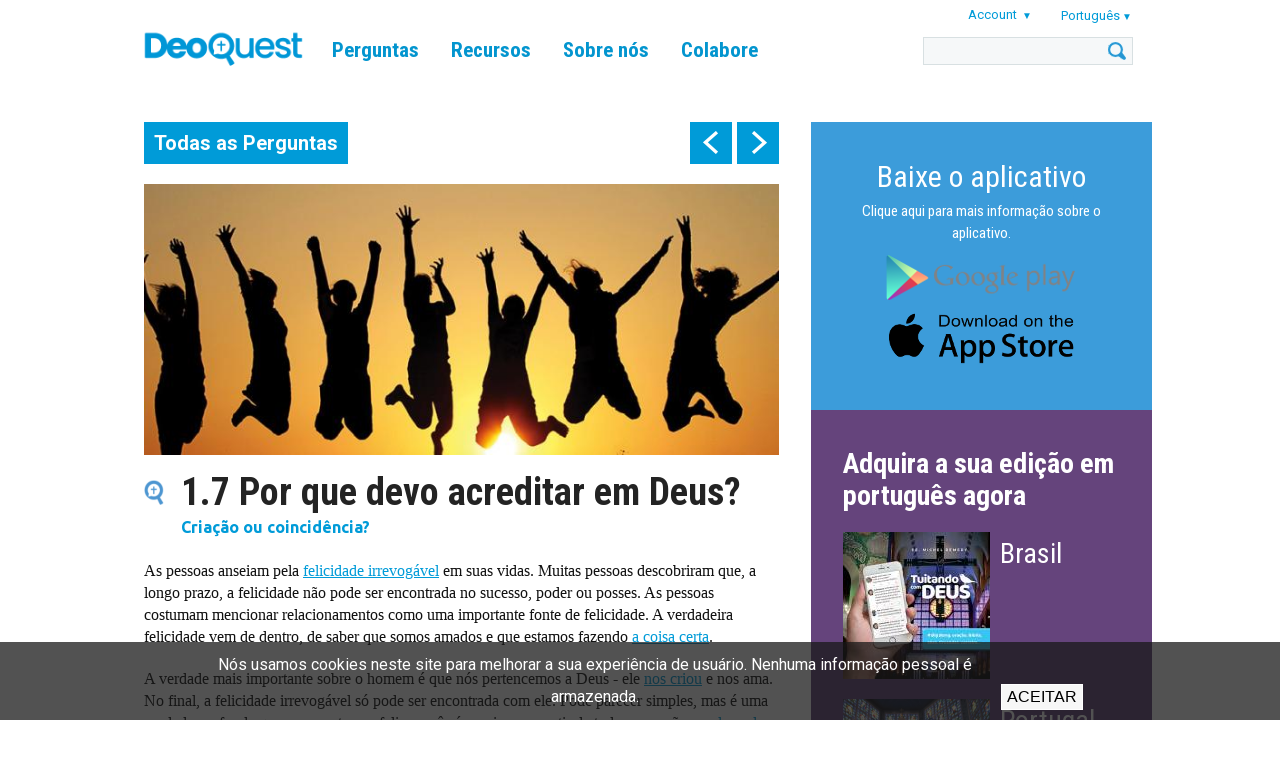

--- FILE ---
content_type: text/html; charset=UTF-8
request_url: https://www.tweetingwithgod.com/pt/content/17-por-que-devo-acreditar-em-deus
body_size: 43959
content:

<!DOCTYPE html>
<html lang="pt-pt" dir="ltr" prefix="content: http://purl.org/rss/1.0/modules/content/  dc: http://purl.org/dc/terms/  foaf: http://xmlns.com/foaf/0.1/  og: http://ogp.me/ns#  rdfs: http://www.w3.org/2000/01/rdf-schema#  schema: http://schema.org/  sioc: http://rdfs.org/sioc/ns#  sioct: http://rdfs.org/sioc/types#  skos: http://www.w3.org/2004/02/skos/core#  xsd: http://www.w3.org/2001/XMLSchema# ">
  <head>
    <meta name="apple-itunes-app" content="app-id=939530303">
    <meta charset="utf-8" />
<meta name="Generator" content="Drupal 9 (https://www.drupal.org)" />
<meta name="MobileOptimized" content="width" />
<meta name="HandheldFriendly" content="true" />
<meta name="viewport" content="width=device-width, initial-scale=1.0" />
<title>1.7 Por que devo acreditar em Deus? | DeoQuest</title>
<link rel="icon" href="/themes/custom/deoquest/images/favicon_0.png" type="image/png" />
<link rel="alternate" hreflang="en" href="https://www.tweetingwithgod.com/en/content/17-why-should-i-believe-god" />
<link rel="alternate" hreflang="ar" href="https://www.tweetingwithgod.com/ar/content/17-why-should-i-believe-god" />
<link rel="alternate" hreflang="cs" href="https://www.tweetingwithgod.com/cs/content/17-proc-bych-mela-verit-v-boha" />
<link rel="alternate" hreflang="de" href="https://www.tweetingwithgod.com/de/content/17-warum-sollte-ich-gott-glauben" />
<link rel="alternate" hreflang="es" href="https://www.tweetingwithgod.com/es/content/17-por-que-deberia-creer-en-dios" />
<link rel="alternate" hreflang="fr" href="https://www.tweetingwithgod.com/fr/content/17-pourquoi-devrais-je-croire-en-dieu" />
<link rel="alternate" hreflang="hr" href="https://www.tweetingwithgod.com/hr/content/17-zasto-da-vjerujem-u-boga" />
<link rel="alternate" hreflang="it" href="https://www.tweetingwithgod.com/it/content/17-perche-dovrei-credere-dio" />
<link rel="alternate" hreflang="lt" href="https://www.tweetingwithgod.com/lt/content/17-kodel-tureciau-tiketi-i-dieva" />
<link rel="alternate" hreflang="nl" href="https://www.tweetingwithgod.com/nl/content/17-waarom-zou-ik-god-geloven" />
<link rel="alternate" hreflang="pl" href="https://www.tweetingwithgod.com/pl/content/17-dlaczego-mam-wierzyc-w-boga" />
<link rel="alternate" hreflang="pt-pt" href="https://www.tweetingwithgod.com/pt/content/17-por-que-devo-acreditar-em-deus" />
<link rel="alternate" hreflang="ro" href="https://www.tweetingwithgod.com/ro/content/17-de-ce-ar-trebui-sa-credem-dumnezeu" />
<link rel="alternate" hreflang="sq" href="https://www.tweetingwithgod.com/sq/content/107-pse-duhet-te-besoj-ne-zotin" />
<link rel="alternate" hreflang="sk" href="https://www.tweetingwithgod.com/sk/content/17-preco-som-mal-verit-v-boha" />
<link rel="alternate" hreflang="tl" href="https://www.tweetingwithgod.com/tl/content/17-why-should-i-believe-god" />
<link rel="alternate" hreflang="vi" href="https://www.tweetingwithgod.com/vi/content/17-why-should-i-believe-god" />
<link rel="alternate" hreflang="uk" href="https://www.tweetingwithgod.com/uk/content/107-chomu-ya-mayu-viryty-v-boha" />
<link rel="alternate" hreflang="de-at" href="https://www.tweetingwithgod.com/de-at/content/107-warum-sollte-ich-gott-glauben" />
<link rel="alternate" hreflang="nl-be" href="https://www.tweetingwithgod.com/nl-be/content/107-waarom-zou-ik-god-geloven" />
<link rel="alternate" hreflang="fr-be" href="https://www.tweetingwithgod.com/fr-be/content/107-pourquoi-devrais-je-croire-en-dieu" />
<link rel="alternate" hreflang="it-it" href="https://www.tweetingwithgod.com/it-it/content/107-perche-dovrei-credere-dio" />
<link rel="alternate" hreflang="nl-nl" href="https://www.tweetingwithgod.com/nl-nl/content/107-waarom-zou-ik-god-geloven" />
<link rel="alternate" hreflang="en-gb" href="https://www.tweetingwithgod.com/en-gb/content/107-why-should-i-believe-god" />
<link rel="alternate" hreflang="uk-ua" href="https://www.tweetingwithgod.com/uk-ua/node/101" />
<link rel="canonical" href="https://www.tweetingwithgod.com/pt/content/17-por-que-devo-acreditar-em-deus" />
<link rel="shortlink" href="https://www.tweetingwithgod.com/pt/node/101" />

    <title>1.07 Por que devo acreditar em Deus? | DeoQuest</title>
    <link rel="stylesheet" media="all" href="/sites/default/files/css/css_EjmQ9oJ-R3yl3adzxGlr7SZQFcrQaOCHQRXByGO-vm0.css" />
<link rel="stylesheet" media="all" href="//fonts.googleapis.com/css2?family=Roboto+Condensed:ital,wght@0,400;0,700;1,400;1,700&amp;family=Roboto:ital,wght@0,400;0,500;0,700;1,400;1,500;1,700&amp;family=Ubuntu+Condensed&amp;family=Ubuntu:ital,wght@0,400;0,500;0,700;1,400;1,500;1,700&amp;display=swap" />
<link rel="stylesheet" media="all" href="/sites/default/files/css/css_vsu-NPxbMr_TinVnQEMl0MJjGej9tPPvNwac5xnUwrA.css" />

    <!-- Google tag (gtag.js) -->
    <script async src="https://www.googletagmanager.com/gtag/js?id=G-L30W567G16"></script>
    <script>
      window.dataLayer = window.dataLayer || [];
      function gtag(){dataLayer.push(arguments);}
      gtag('js', new Date());
      gtag('config', 'G-L30W567G16');
    </script>
    
  </head>
  <body class="path--node body-sidebars-second alias--content-17-por-que-devo-acreditar-em-deus nodetype--tweet_page logged-out not-front page-node-type-tweet-page">
    <div id="skip">
      <a class="visually-hidden focusable skip-link" href="#content">
        Skip to content
      </a>
    </div>
    
      <div class="dialog-off-canvas-main-canvas" data-off-canvas-main-canvas>
    <div  class="page-standard" id="page">

  <!-- ______________________ HEADER _______________________ -->
  <header id="header">
    <div class="cog--mq mq-header" style="direction: ltr; text-align: left;">
              <div id="header-region">
            <div class="region region-header">
    <div id="block-deoquest-branding" class="site-branding block block-system block-system-branding-block">
  
    
              <a href="/pt" title="Início" rel="home" class="logo">
            <img src="/themes/custom/deoquest/images/logo.png" alt="Início"/>
        </a>
        </div>

<nav role="navigation" aria-labelledby="block-deoquest-main-menu" id="block-deoquest-main-menu" class="block block-menu navigation block-system-menublock menu--main">
    
            
  <h2 class="visually-hidden" id="block-deoquest-main-menu">Main navigation</h2>
  


        
              <ul class="menu">
                  <li class="is-leaf">
          <a href="/pt/tweets" data-drupal-link-system-path="node/13163">Perguntas</a>
                  </li>
              <li class="expanded">
          <a href="/pt/content/o-livro" data-drupal-link-system-path="node/2596">Recursos</a>
                                    <ul class="menu">
                  <li class="is-leaf">
          <a href="/pt/content/o-livro" data-drupal-link-system-path="node/2596">Livro</a>
                  </li>
              <li class="is-leaf">
          <a href="/pt/content/o-app" data-drupal-link-system-path="node/1626">DeoQuest app</a>
                  </li>
              <li class="is-leaf">
          <a href="/pt/content/aplicativo-catholic-military-connect" data-drupal-link-system-path="node/13164">CMC app</a>
                  </li>
          </ul>
  
                  </li>
              <li class="expanded">
          <a href="/pt/content/o-autor" data-drupal-link-system-path="node/51">Sobre nós</a>
                                    <ul class="menu">
                  <li class="is-leaf">
          <a href="/pt/content/o-autor" data-drupal-link-system-path="node/51">Autor</a>
                  </li>
              <li class="is-leaf">
          <a href="/pt/content/equipe" data-drupal-link-system-path="node/376">Equipe</a>
                  </li>
              <li class="is-leaf">
          <a href="/pt/content/sobre-tcdeus" data-drupal-link-system-path="node/371">DeoQuest</a>
                  </li>
              <li class="is-leaf">
          <a href="/pt/content/perguntas-frequentes" data-drupal-link-system-path="node/366">FAQ</a>
                  </li>
              <li class="is-leaf">
          <a href="/pt/content/contact-us-0" data-drupal-link-system-path="node/13165">Contato</a>
                  </li>
          </ul>
  
                  </li>
              <li class="expanded">
          <a href="/pt/content/doacoes" data-drupal-link-system-path="node/361">Colabore</a>
                                    <ul class="menu">
                  <li class="is-leaf">
          <a href="/pt/content/doacoes" data-drupal-link-system-path="node/361">Doações</a>
                  </li>
              <li class="is-leaf">
          <a href="/pt/content/faca-diferenca-seja-um-voluntario" data-drupal-link-system-path="node/9121">Voluntariado</a>
                  </li>
          </ul>
  
                  </li>
          </ul>
  


  </nav>
<div id="block-user-account-menu" class="block block-nice-menus block-nice-menus-block">
  
    
      
              <ul class="nice-menu nice-menu-account nice-menu-down menu">
                  <li class="menuparent">
          <span>Account</span>
                                    <ul class="menu">
                  <li>
          <a href="/pt/user/register" data-drupal-link-system-path="user/register">Register</a>
                  </li>
              <li>
          <a href="/pt/user/login?current=/pt/content/17-por-que-devo-acreditar-em-deus" data-drupal-link-system-path="user/login">Log in</a>
                  </li>
          </ul>
  
                  </li>
          </ul>
  



  </div>
<div id="block-deoquest-dropdown-language" class="block block-dropdown-language block-dropdown-languagelanguage-interface">
  
    
        <div class="dropbutton-wrapper"><div class="dropbutton-widget"><span class="current-language"><span class="key lang-tgl">pt</span><span class="name lang-tgl">Português</span></span><ul class="dropdown-language-item"><li class="en"><a href="/en/content/17-why-should-i-believe-god" class="language-link" hreflang="en"><span class="name">English</span><span class="key">en</span></a></li><li class="ar"><a href="/ar/content/17-why-should-i-believe-god" class="language-link" title="Arabic" hreflang="ar"><span class="name">العربية</span><span class="key">ar</span></a></li><li class="cs"><a href="/cs/content/17-proc-bych-mela-verit-v-boha" class="language-link" hreflang="cs"><span class="name">Čeština</span><span class="key">cs</span></a></li><li class="de"><a href="/de/content/17-warum-sollte-ich-gott-glauben" class="language-link" hreflang="de"><span class="name">Deutsch</span><span class="key">de</span></a></li><li class="es"><a href="/es/content/17-por-que-deberia-creer-en-dios" class="language-link" hreflang="es"><span class="name">Español</span><span class="key">es</span></a></li><li class="fr"><a href="/fr/content/17-pourquoi-devrais-je-croire-en-dieu" class="language-link" hreflang="fr"><span class="name">Français</span><span class="key">fr</span></a></li><li class="hr"><a href="/hr/content/17-zasto-da-vjerujem-u-boga" class="language-link" hreflang="hr"><span class="name">Hrvatski</span><span class="key">hr</span></a></li><li class="it"><a href="/it/content/17-perche-dovrei-credere-dio" class="language-link" hreflang="it"><span class="name">Italiano</span><span class="key">it</span></a></li><li class="lt"><a href="/lt/content/17-kodel-tureciau-tiketi-i-dieva" class="language-link" hreflang="lt"><span class="name">Lietuvių</span><span class="key">lt</span></a></li><li class="nl"><a href="/nl/content/17-waarom-zou-ik-god-geloven" class="language-link" hreflang="nl"><span class="name">Nederlands</span><span class="key">nl</span></a></li><li class="pl"><a href="/pl/content/17-dlaczego-mam-wierzyc-w-boga" class="language-link" hreflang="pl"><span class="name">Polski</span><span class="key">pl</span></a></li><li class="ro"><a href="/ro/content/17-de-ce-ar-trebui-sa-credem-dumnezeu" class="language-link" hreflang="ro"><span class="name">Română</span><span class="key">ro</span></a></li><li class="sq"><a href="/sq/content/107-pse-duhet-te-besoj-ne-zotin" class="language-link" title="Albanian" hreflang="sq"><span class="name">Shqip</span><span class="key">sq</span></a></li><li class="sk"><a href="/sk/content/17-preco-som-mal-verit-v-boha" class="language-link" hreflang="sk"><span class="name">Slovenčina</span><span class="key">sk</span></a></li><li class="tl"><a href="/tl/content/17-why-should-i-believe-god" class="language-link" hreflang="tl"><span class="name">Tagalog</span><span class="key">tl</span></a></li><li class="vi"><a href="/vi/content/17-why-should-i-believe-god" class="language-link" title="Vietnamese" hreflang="vi"><span class="name">Tiếng Việt</span><span class="key">vi</span></a></li><li class="uk"><a href="/uk/content/107-chomu-ya-mayu-viryty-v-boha" class="language-link" title="Ukrainian" hreflang="uk"><span class="name">Українська</span><span class="key">uk</span></a></li></ul></div></div>
  </div>
<div class="search-opener"></div>
<div class="search-block-form block block-search block-search-form-block" data-drupal-selector="search-block-form" id="block-deoquest-search" role="search">
  
    
      <div class="inner-search">
      <form action="/pt/search/node" method="get" id="search-block-form" accept-charset="UTF-8">
  <div class="js-form-item form-item js-form-type-search form-type-search js-form-item-keys form-item-keys form-no-label">
      <label for="edit-keys" class="visually-hidden">Pesquisar</label>
        <input title="Enter the terms you wish to search for." data-drupal-selector="edit-keys" type="custom-search" id="edit-keys" name="keys" value="" size="15" maxlength="128" class="form-search" />

        </div>
<div data-drupal-selector="edit-actions" class="form-actions js-form-wrapper form-wrapper" id="edit-actions"><input data-drupal-selector="edit-submit" type="submit" id="edit-submit" value="Pesquisar" class="button js-form-submit form-submit" />
</div>

</form>

    </div>
  </div>

<div class="mobile-menu-opener"></div>
<nav role="navigation" aria-labelledby="block-deoquest-main-navigation-mobile" id="block-deoquest-main-navigation-mobile" class="block block-menu navigation block-system-menublock menu--main">
      
        
              <ul class="menu">
                  <li class="is-leaf">
          <a href="/pt/tweets" data-drupal-link-system-path="node/13163">Perguntas</a>
                  </li>
              <li class="expanded">
          <a href="/pt/content/o-livro" data-drupal-link-system-path="node/2596">Recursos</a>
                                    <ul class="menu">
                  <li class="is-leaf">
          <a href="/pt/content/o-livro" data-drupal-link-system-path="node/2596">Livro</a>
                  </li>
              <li class="is-leaf">
          <a href="/pt/content/o-app" data-drupal-link-system-path="node/1626">DeoQuest app</a>
                  </li>
              <li class="is-leaf">
          <a href="/pt/content/aplicativo-catholic-military-connect" data-drupal-link-system-path="node/13164">CMC app</a>
                  </li>
              <li class="is-leaf">
          <a href="/pt/faithcourse" data-drupal-link-system-path="node/13201">Faith Course</a>
                  </li>
          </ul>
  
                  </li>
              <li class="expanded">
          <a href="/pt/content/o-autor" data-drupal-link-system-path="node/51">Sobre nós</a>
                                    <ul class="menu">
                  <li class="is-leaf">
          <a href="/pt/content/o-autor" data-drupal-link-system-path="node/51">Autor</a>
                  </li>
              <li class="is-leaf">
          <a href="/pt/content/equipe" data-drupal-link-system-path="node/376">Equipe</a>
                  </li>
              <li class="is-leaf">
          <a href="/pt/content/sobre-tcdeus" data-drupal-link-system-path="node/371">DeoQuest</a>
                  </li>
              <li class="is-leaf">
          <a href="/pt/content/perguntas-frequentes" data-drupal-link-system-path="node/366">FAQ</a>
                  </li>
              <li class="is-leaf">
          <a href="/pt/content/contact-us-0" data-drupal-link-system-path="node/13165">Contato</a>
                  </li>
          </ul>
  
                  </li>
              <li class="expanded">
          <a href="/pt/content/doacoes" data-drupal-link-system-path="node/361">Colabore</a>
                                    <ul class="menu">
                  <li class="is-leaf">
          <a href="/pt/content/doacoes" data-drupal-link-system-path="node/361">Doações</a>
                  </li>
              <li class="is-leaf">
          <a href="/pt/content/faca-diferenca-seja-um-voluntario" data-drupal-link-system-path="node/9121">Voluntariado</a>
                  </li>
          </ul>
  
                  </li>
          </ul>
  


  </nav>

  </div>

        </div>
          </div>
  </header>
  <!-- /header -->

  <div id="header-placeholder"></div>

  <!-- ______________________ Pre content _______________________ -->
      <div class="clearfix pre-content" id="pre-content">
      <div class="cog--mq mq-precontent">
          <div class="region region-pre-content">
    <div data-drupal-messages-fallback class="hidden"></div>

  </div>

      </div>
    </div>
  
  <!-- ______________________ MAIN _______________________ -->

  <div class="clearfix" id="main">
    <div class="cog--mq mq-main">

            <!-- /sidebar-first -->

      <section id="content">

        
        
        <div id="content-area">
            <div class="region region-content">
    <div id="block-deoquest-tweet-pager" class="block block-mxt-core block-tweet-pager-block">
  
    
      <div class="clearfix tweet-navigation turns-sticky" data-stickydummyid="tweet-navigation--dummy">
  <div class="tweet-navigation-inner-wrapper">
    <a href="/pt/tweets" class="all-tweets">Todas as Perguntas</a>
    <div class="tweet-navigation--arrows">
      <span class="tweet-navigation-item freepager-previous">
        <a href="/pt/content/16-e-possivel-reconhecer-deus-na-natureza-e-no-mundo" hreflang="pt-pt">prev</a>
        <div class="preview"><span class="preview--prevnext">Previous:</span><span class="preview--title">1.6 É possível reconhecer Deus na natureza e no mundo?</div>
      </span>
      <span class="tweet-navigation-item freepager-next">
        <a href="/pt/content/18-pode-haver-apenas-uma-verdade" hreflang="pt-pt">next</a>
        <div class="preview"><span class="preview--prevnext">Next:</span><span class="preview--title">1.8 Pode haver apenas uma verdade?</div>
      </span>
    </div>
  </div>
</div>

<section id="tweet-navigation--dummy" class="sticky-dummy"> </section>

  </div>
<div id="block-deoquest-content" class="block block-system block-system-main-block">
  
    
      <div class="node node--type-tweet-page node--view-mode-full ds-1col clearfix">

  

  
            <div class="field field--name-field-image field--type-image field--label-hidden field__item">  <img loading="lazy" src="/sites/default/files/styles/tweet_full/public/q1_07.jpg?h=4d4bb555&amp;itok=HdJB8b8M" width="700" height="299" alt="" typeof="foaf:Image" />


</div>
      
  <h1>
  1.7 Por que devo acreditar em Deus?
</h1>


            <div class="field field--name-field-subject field--type-entity-reference field--label-hidden field__item">Criação ou coincidência?</div>
      
            <div class="field field--name-body field--type-text-with-summary field--label-hidden field__item"><p>As pessoas anseiam pela <a data-entity-substitution="canonical" data-entity-type="node" data-entity-uuid="6b957622-bbf8-407c-bd0b-c65bf0be2386" href="/pt/content/41-por-que-estamos-aqui-na-terra" title="4.01 Por que estamos aqui na Terra?">felicidade irrevogável</a> em suas vidas. Muitas pessoas descobriram que, a longo prazo, a felicidade não pode ser encontrada no sucesso, poder ou posses. As pessoas costumam mencionar relacionamentos como uma importante fonte de felicidade. A verdadeira felicidade vem de dentro, de saber que somos amados e que estamos fazendo <a data-entity-substitution="canonical" data-entity-type="node" data-entity-uuid="73697778-401f-4280-b6ae-5cddbee46071" href="/pt/content/42-o-que-devo-fazer-com-minha-vida" title="4.02 O que devo fazer com a minha vida?">a coisa certa</a>.</p>

<p>A verdade mais importante sobre o homem é que nós pertencemos a Deus - ele <a data-entity-substitution="canonical" data-entity-type="node" data-entity-uuid="0e71265a-debc-47ca-be7a-5b2ffc1c8596" href="/pt/content/12-mas-serio-historia-de-adao-e-eva-aconteceu-mesmo" title="1.02 Mas, a sério, a história de Adão e Eva aconteceu mesmo?">nos criou</a> e nos ama. No final, a felicidade irrevogável só pode ser encontrada com ele. Pode parecer simples, mas é uma verdade profunda que, para se tornar feliz, você só precisa consentir de todo o coração ao <a data-entity-substitution="canonical" data-entity-type="node" data-entity-uuid="61042fc8-0365-47ae-8774-eef1ba3e64d3" href="/pt/content/43-o-que-pede-deus-de-mim" title="4.03 O que pede Deus de mim?">plano de Deus para você</a> e cooperar com este plano.</p>

<p><iframe allow="accelerometer; autoplay; clipboard-write; encrypted-media; gyroscope; picture-in-picture; web-share" allowfullscreen="" frameborder="0" height="315" src="https://www.youtube-nocookie.com/embed/A8wL-Pl7i-A?cc_load_policy=1" title="YouTube video player" width="560"></iframe></p>
<div class="button-buy-the-book clearfix">
        <a href="/pt-pt/content/compre-em-portugues" class="btn">Leia mais no livro</a>
        </div></div>
            <div  class="tweetbox">
        
                  A tua verdadeira felicidade só pode ser encontrada em Deus, que te criou, que te conhece e que te ama: Tu precisas de qualquer outra razão para acreditar?<br />

      
  
    </div>


  <div class="field field--name-field-references-to-text field--type-entity-reference-revisions field--label-above">
    <div class="field__label">A Sabedoria da Igreja</div>
          <div class='field__items'>
              <div class="field__item"><div class="paragraph paragraph--type-references-to-text paragraph--view-mode-default ds-1col clearfix">

  

      
                          <h3  class="field-name-field-reference-heading" >
      Porque é que no homem existe o desejo de Deus?</h3>
      
  


            <div class="field field--name-field-reference-body field--type-text-long field--label-hidden field__item"><p>Ao criar o homem à sua imagem, o próprio Deus inscreveu no coração humano o desejo de o ver. Mesmo que, muitas vezes, tal desejo seja ignorado, Deus não cessa de atrair o homem a si, para que viva e encontre nele aquela plenitude de verdade e de felicidade, que ele procura sem descanso. Por natureza e por vocação, o homem é um ser religioso, capaz de entrar em comunhão com Deus. É este vínculo íntimo e vital com Deus que confere ao homem a sua dignidade fundamental. [CCIC 2]</p></div>
      

</div>

</div>
          <div class="field__item"><div class="paragraph paragraph--type-references-to-text paragraph--view-mode-default ds-1col clearfix">

  

      
                          <h3  class="field-name-field-reference-heading" >
      Por que procuramos Deus?</h3>
      
  


            <div class="field field--name-field-reference-body field--type-text-long field--label-hidden field__item"><p>Deus colocou no nosso coração um desejo: procurá-lo e encontrá-lo. Santo Agostinho diz: “<em>Tu criaste-nos para Ti e o nosso coração está inquieto até encontrar o descanso em Ti</em>”. A este desejo de Deus chamamos religião.</p>

<p>A busca de Deus é natural na pessoa humana. Toda a sua aspiração pela verdade e pela felicidade é, no fundo, uma busca daquilo que a sustenta absolutamente, que a satisfaz absolutamente, que a torna absolutamente útil. Uma pessoa só está totalmente consigo própria quando encontrou Deus. “Quem procura a verdade procura Deus, seja isso evidente ou não para ela” (Santa Edith Stein). [Youcat 3]</p>

<p> </p></div>
      

</div>

</div>
              </div>
      </div>

  <div class="field field--name-field-references-to-church-fathe field--type-entity-reference-revisions field--label-above">
    <div class="field__label">Isto é o que dizem os Padres da Igreja</div>
          <div class='field__items'>
              <div class="field__item"><div class="paragraph paragraph--type-references-to-church-fathers-say paragraph--view-mode-default ds-1col clearfix">

  

  
            <div class="field field--name-field-reference-body field--type-text-long field--label-hidden field__item"><p>[Deus] é a fonte da nossa felicidade e o fim de todas as nossas aspirações... Nós o buscamos com o nosso amor para que quando o alcançarmos possamos descansar em perfeita felicidade naquele que é o nosso objetivo. [Santo Agostinho, A Cidade de Deus, Livro 10, Cap 3 (ML 41, 298)]</p></div>
      

</div>

</div>
              </div>
      </div>

            <div class="field field--name-dynamic-block-fieldnode-tweet-page-related-pages- field--type-ds field--label-hidden field__item"><div class="block block-views block-views-blocktwg-related-pages-block-related-tweets">
  
      <h2>Perguntas relacionadas</h2>
    
      <div class="views-element-container"><div class="view view-twg-related-pages view-id-twg_related_pages view-display-id-block_related_tweets js-view-dom-id-db4bbb9712951746be77bb6a20201c1e3dd078130bb03ae245ac2e0e9038244f">
  
    
      
      <div class="view-content">
          <div class="views-row">
    <div class="node node--type-tweet-page node--view-mode-teaser ds-1col clearfix">

  

  
            <div class="field field--name-field-image field--type-image field--label-hidden field__item">  <a href="/pt/content/19-e-logico-acreditar-posso-fazer-perguntas" hreflang="pt-pt"><img loading="lazy" src="/sites/default/files/styles/tweet_related_teaser/public/q1_09.jpg?itok=ZWZ0jxBF" width="700" height="400" alt="" typeof="foaf:Image" />

</a>
</div>
      
<div  class="float-next-to-image">
      
            <div class="field field--name-node-title field--type-ds field--label-hidden field__item"><h2>
  <a href="/pt/content/19-e-logico-acreditar-posso-fazer-perguntas" hreflang="pt-pt">1.9 É lógico acreditar? Posso fazer perguntas?</a>
</h2>
</div>
      
            <div class="field field--name-field-subject field--type-entity-reference field--label-hidden field__item">Criação ou coincidência?</div>
      
  </div>


</div>


  </div>
    <div class="views-row">
    <div class="node node--type-tweet-page node--view-mode-teaser ds-1col clearfix">

  

  
            <div class="field field--name-field-image field--type-image field--label-hidden field__item">  <a href="/pt/content/18-pode-haver-apenas-uma-verdade" hreflang="pt-pt"><img loading="lazy" src="/sites/default/files/styles/tweet_related_teaser/public/q1_08.jpg?itok=l68fWZJd" width="700" height="400" alt="" typeof="foaf:Image" />

</a>
</div>
      
<div  class="float-next-to-image">
      
            <div class="field field--name-node-title field--type-ds field--label-hidden field__item"><h2>
  <a href="/pt/content/18-pode-haver-apenas-uma-verdade" hreflang="pt-pt">1.8 Pode haver apenas uma verdade?</a>
</h2>
</div>
      
            <div class="field field--name-field-subject field--type-entity-reference field--label-hidden field__item">Criação ou coincidência?</div>
      
  </div>


</div>


  </div>
    <div class="views-row views-row-last">
    <div class="node node--type-tweet-page node--view-mode-teaser ds-1col clearfix">

  

  
            <div class="field field--name-field-image field--type-image field--label-hidden field__item">  <a href="/pt/content/17-por-que-devo-acreditar-em-deus" hreflang="pt-pt"><img loading="lazy" src="/sites/default/files/styles/tweet_related_teaser/public/q1_07.jpg?itok=vaicvPWd" width="700" height="400" alt="" typeof="foaf:Image" />

</a>
</div>
      
<div  class="float-next-to-image">
      
            <div class="field field--name-node-title field--type-ds field--label-hidden field__item"><h2>
  <a href="/pt/content/17-por-que-devo-acreditar-em-deus" hreflang="pt-pt">1.7 Por que devo acreditar em Deus?</a>
</h2>
</div>
      
            <div class="field field--name-field-subject field--type-entity-reference field--label-hidden field__item">Criação ou coincidência?</div>
      
  </div>


</div>


  </div>

    </div>
  
          </div>
</div>

  </div>
</div>
      

</div>


  </div>

  </div>

        </div>

        

      </section>
      <!-- /content-inner /content -->

              <aside class="sidebar-second sidebars" id="sidebar-second">
            <div class="region region-sidebar-second">
    <div id="block-deoquest-download-app" class="block--type--bottom-block block block-block-content block-block-content364a024f-dc5a-4b30-bc6f-b92f19432972 font-white bg-blue-slogan no-image">
            


      <div class="holder">
      
              <a href="/pt/app" class="text-content top">
                                        <h3></h3>
                                
            <div class="field field--name-field-bottom-block-body field--type-text-long field--label-hidden field__item"><div style="text-align:center;">
<div style="color: #FFF; font-size: 30px; padding-bottom: 10px;">Baixe o aplicativo</div>

<p style="color:#FFF"><a href="/pt/app" style="color:#FFF; text-decoration: none&quot;">Clique aqui para mais informação sobre o aplicativo.</a></p>
</div>
<style type="text/css">
<!--/*--><![CDATA[/* ><!--*/
.wraptocenter {
  width: 200px ;
  margin-left: auto ;
  margin-right: auto ;
}

/*--><!]]>*/
</style><div class="wraptocenter">
<p><a href="https://play.google.com/store/apps/details?id=com.twg.app"><img align="middle" alt="" class="media-image attr__typeof__foaf:Image img__fid__1726 img__view_mode__large attr__format__large attr__field_file_image_alt_text[nl][0][value]__ attr__field_file_image_title_text[nl][0][value]__" img="" src="/sites/default/files/app_google_play_2.png?itok=TtfMvNHw" style="float: middle;" typeof="foam:Image" /></a></p>

<p><a href="https://apps.apple.com/us/app/tweeting-with-god/id939530303?ign-mpt=uo%3D4"><img alt="" class="media-image attr__typeof__foaf:Image img__fid__1721 img__view_mode__large attr__format__large attr__field_file_image_alt_text[nl][0][value]__ attr__field_file_image_title_text[nl][0][value]__" src="/sites/default/files/app_app_store_2.png?itok=1ZHdbSpl" typeof="foaf:Image" /></a></p>
</div>
</div>
      
                  </a>

            </div>
      </div>

<div id="block-deoquest-order-block" class="block--type--order-block block block-block-content block-block-content669116ef-2c07-4cbc-b5ef-d0820308be30">

  
      <h2>Adquira a sua edição em português agora</h2>
    

          <div class="clearfix book-order-item">
      <figure class="order-book-image">
          
            <div class="field field--name-field-image-1 field--type-image field--label-hidden field__item">  <a href="https://www.paulus.com.br/loja/tuitando-com-deus_p_5004.html"><img loading="lazy" src="/sites/default/files/styles/shop_image/public/2020-08/9788534948593.jpg?itok=dHOwmJ8E" width="147" height="147" alt="" typeof="Image" /></a></div>
      
      </figure>
      <h3><a href="https://www.paulus.com.br/loja/tuitando-com-deus_p_5004.html">Brasil</a></h3>
      <figure class="order-button">
        <a href="https://www.paulus.com.br/loja/tuitando-com-deus_p_5004.html"></a>
      </figure>
    </div>
    
                <div class="clearfix book-order-item">
        <figure class="order-book-image">
          
            <div class="field field--name-field-image-2 field--type-image field--label-hidden field__item">  <a href="https://www.paulus.pt/products/9789723019513?_pos=1&amp;_sid=779178203&amp;_ss=r"><img loading="lazy" src="/sites/default/files/styles/shop_image/public/2020-08/twittando-com-deus.png?itok=H6GF_7CH" width="147" height="147" alt="" typeof="Image" /></a></div>
      
        </figure>
        <h3><a href="https://www.paulus.pt/products/9789723019513?_pos=1&amp;_sid=779178203&amp;_ss=r">Portugal</a></h3>
        <figure class="order-button">
          <a href="https://www.paulus.pt/products/9789723019513?_pos=1&amp;_sid=779178203&amp;_ss=r"></a>
        </figure>
      </div>
          
  </div>
<div id="block-deoquest-order-other-languages" class="block--type--bottom-block block block-block-content block-block-contentdc9061f0-7126-4e29-bee7-25a67ce3d633 font-white bg-light-purple contains-image">
            


      <div class="holder">
      
            <div class="field field--name-field-image field--type-image field--label-hidden field__item">  <img loading="lazy" src="/sites/default/files/styles/block_background/public/2025-07/lightpurple.png?itok=n32QTaPY" width="768" height="539" alt="" typeof="foaf:Image" />


</div>
      
              <div class="text-content top">
                                <h3></h3>
                          
            <div class="field field--name-field-bottom-block-body field--type-text-long field--label-hidden field__item"><div class="text-align-center" style="font-size: 25px; padding-bottom: 15px;"><a data-entity-substitution="canonical" data-entity-type="node" data-entity-uuid="f5acb51d-4126-4d86-9b88-335db39fb3ce" href="/pt/content/compre-em-portugues" style="text-decoration: none; display: block; padding: 5px; " title="Compre em Português">Pedido em outros idiomas</a></div>

<div class="text-align-center"><a href="/pt/node/4036" style="text-decoration: none&quot;">Clique aqui e obtenha os livros em outros idiomas.</a></div>
</div>
      
                </div>
            </div>
      </div>

  </div>

        </aside>
            <!-- /sidebar-first -->

    </div>
    <!-- /cog--mq -->
  </div>
  <!-- /main -->

  <!-- ______________________ Post content _______________________ -->

  
  <!-- ______________________ BOTTOM BLOCKS _______________________ -->

      <div id="bottom-blocks">
      <div class="cog--mq mq-bottom-blocks">
          <div class="region region-bottom-blocks">
    <div id="block-deoquest-book-site-and-app" class="block--type--bottom-block block block-block-content block-block-contentaa7a12ba-04cf-469e-9884-429c18b3814d font-black bg-light-blue contains-image">
            


      <div class="holder">
      
            <div class="field field--name-field-image field--type-image field--label-hidden field__item">  <img loading="lazy" src="/sites/default/files/styles/block_background/public/2020-12/img_5954c.jpg?itok=bqX2vaEJ" width="768" height="539" alt="" typeof="foaf:Image" />


</div>
      
              <a href="https://www.facebook.com/TweetingWithGod" class="text-content top">
                                        <h3>Bem vindo!</h3>
                                
            <div class="field field--name-field-bottom-block-body field--type-text-long field--label-hidden field__item"><h2><strong>Siga-nos nas redes sociais e diga o que você pensa sobre DeoQuest</strong></h2>
</div>
      
                  </a>

            </div>
      </div>
<div id="block-deoquest-bottom-video-block" class="block--type--basic block block-block-content block-block-content05f53275-8a85-4869-84db-b86586ab4dbe">

  
    

  
    <div class="iframe-container">
      <iframe width="560" height="315" src="https://www.youtube.com/embed/ZEPJI3alTkU?si=hxDD-Rcs8WzeEGy-" title="YouTube video player" frameborder="0" allow="accelerometer; autoplay; clipboard-write; encrypted-media; gyroscope; picture-in-picture; web-share" referrerpolicy="strict-origin-when-cross-origin" allowfullscreen></iframe>
    </div>
  </div>
<div id="block-deoquest-papal-blessing" class="block--type--bottom-block block block-block-content block-block-content5a3cf533-dffa-43e6-9e08-d2a30aa68188 font-white bg-blue-slogan contains-image">
            


      <div class="holder">
      
            <div class="field field--name-field-image field--type-image field--label-hidden field__item">  <img loading="lazy" src="/sites/default/files/styles/block_background/public/2020-08/twgod_pope_receives_leeg_0.png?itok=CMstWWpZ" width="768" height="539" alt="" typeof="foaf:Image" />


</div>
      
              <a href="/en/content/pope-francis-blesses-tweeting-god" class="text-content top">
                                        <h3>Papa Francisco abençoa #TcDEUS!</h3>
                                
                  </a>

            </div>
      </div>

  </div>

      </div>
    </div>
  
  <!-- ______________________ FOOTER MENU _______________________ -->

      <div id="footer-menu">
      <div class="cog--mq mq-footer-menu">
          <div class="region region-footer-menu">
    
<nav role="navigation" aria-labelledby="block-deoquest-footer-menu" id="block-deoquest-footer-menu" class="block block-menu navigation block-system-menublock menu--footer">
    
      
  <h2 id="block-deoquest-footer-menu">Footer menu</h2>
  


        
              <ul class="menu">
                  <li>
          <a href="/pt/content/doacoes" class="donate" target="_self" data-drupal-link-system-path="node/361">Colabore</a>
                  </li>
              <li>
          <a href="/pt/content/declaracao-de-privacidade-fundacao-jp2" data-drupal-link-system-path="node/7911">Declaração de Privacidade </a>
                  </li>
          </ul>
  


  </nav>

  </div>

      </div>
    </div>
  
  <!-- ______________________ FOOTER _______________________ -->

      <footer id="footer">
      <div class="cog--mq mq-footer">
          <div class="region region-footer">
    <div id="block-deoquest-footer-block" class="block--type--footer-block block block-block-content block-block-contenta2976e62-c9b1-4d7d-afca-c95f6037e9d1">

  
    

      
            <div class="field field--name-field-footer-body field--type-text-long field--label-hidden field__item"><p>Fale conosco <a href="https://www.tweetingwithgod.com/pt/content/contato">aqui</a>.</p></div>
      
    <div class="footer-social">

              <a href="" class="snapchat">Snapchat</a>
      
              <a href="http://www.instagram.com/deoquest.pt" class="instagram">Instagram</a>
      
              <a href="http://www.facebook.com/deoquest.pt" class="facebook">Facebook</a>
      
              <a href="" class="twitter">Twitter</a>
      
              <a href="http://www.youtube.com/@DeoQuest" class="youtube">Youtube</a>
          </div>
  </div>

  </div>

      </div>
    </footer>
  
</div>
<!-- /page -->

  </div>

    
    <script type="application/json" data-drupal-selector="drupal-settings-json">{"path":{"baseUrl":"\/","scriptPath":null,"pathPrefix":"pt\/","currentPath":"node\/101","currentPathIsAdmin":false,"isFront":false,"currentLanguage":"pt-pt"},"pluralDelimiter":"\u0003","suppressDeprecationErrors":true,"eu_cookie_compliance":{"cookie_policy_version":"1.0.0","popup_enabled":true,"popup_agreed_enabled":false,"popup_hide_agreed":false,"popup_clicking_confirmation":false,"popup_scrolling_confirmation":false,"popup_html_info":"\u003Cdiv aria-labelledby=\u0022popup-text\u0022  class=\u0022eu-cookie-compliance-banner eu-cookie-compliance-banner-info eu-cookie-compliance-banner--opt-in\u0022\u003E\n  \u003Cdiv class=\u0022popup-content info eu-cookie-compliance-content\u0022\u003E\n        \u003Cdiv id=\u0022popup-text\u0022 class=\u0022eu-cookie-compliance-message\u0022 role=\u0022document\u0022\u003E\n      \u003Cp\u003EN\u00f3s usamos cookies neste site para melhorar a sua experi\u00eancia de usu\u00e1rio. Nenhuma informa\u00e7\u00e3o pessoal \u00e9 armazenada.\u003C\/p\u003E\n          \u003C\/div\u003E\n\n    \n    \u003Cdiv id=\u0022popup-buttons\u0022 class=\u0022eu-cookie-compliance-buttons\u0022\u003E\n            \u003Cbutton type=\u0022button\u0022 class=\u0022agree-button eu-cookie-compliance-secondary-button\u0022\u003EAceitar\u003C\/button\u003E\n              \u003Cbutton type=\u0022button\u0022 class=\u0022decline-button eu-cookie-compliance-default-button\u0022\u003EN\u00e3o, obrigado\u003C\/button\u003E\n          \u003C\/div\u003E\n  \u003C\/div\u003E\n\u003C\/div\u003E","use_mobile_message":false,"mobile_popup_html_info":"\u003Cdiv aria-labelledby=\u0022popup-text\u0022  class=\u0022eu-cookie-compliance-banner eu-cookie-compliance-banner-info eu-cookie-compliance-banner--opt-in\u0022\u003E\n  \u003Cdiv class=\u0022popup-content info eu-cookie-compliance-content\u0022\u003E\n        \u003Cdiv id=\u0022popup-text\u0022 class=\u0022eu-cookie-compliance-message\u0022 role=\u0022document\u0022\u003E\n      \n          \u003C\/div\u003E\n\n    \n    \u003Cdiv id=\u0022popup-buttons\u0022 class=\u0022eu-cookie-compliance-buttons\u0022\u003E\n            \u003Cbutton type=\u0022button\u0022 class=\u0022agree-button eu-cookie-compliance-secondary-button\u0022\u003EAceitar\u003C\/button\u003E\n              \u003Cbutton type=\u0022button\u0022 class=\u0022decline-button eu-cookie-compliance-default-button\u0022\u003EN\u00e3o, obrigado\u003C\/button\u003E\n          \u003C\/div\u003E\n  \u003C\/div\u003E\n\u003C\/div\u003E","mobile_breakpoint":768,"popup_html_agreed":false,"popup_use_bare_css":true,"popup_height":"auto","popup_width":"100%","popup_delay":1000,"popup_link":"\/pt","popup_link_new_window":true,"popup_position":false,"fixed_top_position":true,"popup_language":"pt-pt","store_consent":false,"better_support_for_screen_readers":false,"cookie_name":"","reload_page":false,"domain":"","domain_all_sites":false,"popup_eu_only":false,"popup_eu_only_js":false,"cookie_lifetime":100,"cookie_session":0,"set_cookie_session_zero_on_disagree":0,"disagree_do_not_show_popup":false,"method":"opt_in","automatic_cookies_removal":true,"allowed_cookies":"","withdraw_markup":"\u003Cbutton type=\u0022button\u0022 class=\u0022eu-cookie-withdraw-tab\u0022\u003E\u003C\/button\u003E\n\u003Cdiv aria-labelledby=\u0022popup-text\u0022 class=\u0022eu-cookie-withdraw-banner\u0022\u003E\n  \u003Cdiv class=\u0022popup-content info eu-cookie-compliance-content\u0022\u003E\n    \u003Cdiv id=\u0022popup-text\u0022 class=\u0022eu-cookie-compliance-message\u0022 role=\u0022document\u0022\u003E\n      \u003Cp\u003E\u00a0\u003C\/p\u003E\u003Cp\u003E\u00a0\u003C\/p\u003E\n    \u003C\/div\u003E\n    \u003Cdiv id=\u0022popup-buttons\u0022 class=\u0022eu-cookie-compliance-buttons\u0022\u003E\n      \u003Cbutton type=\u0022button\u0022 class=\u0022eu-cookie-withdraw-button \u0022\u003ERetirar consentimento\u003C\/button\u003E\n    \u003C\/div\u003E\n  \u003C\/div\u003E\n\u003C\/div\u003E","withdraw_enabled":false,"reload_options":0,"reload_routes_list":"","withdraw_button_on_info_popup":false,"cookie_categories":[],"cookie_categories_details":[],"enable_save_preferences_button":true,"cookie_value_disagreed":"0","cookie_value_agreed_show_thank_you":"1","cookie_value_agreed":"2","containing_element":"body","settings_tab_enabled":false,"olivero_primary_button_classes":"","olivero_secondary_button_classes":"","close_button_action":"close_banner","open_by_default":true,"modules_allow_popup":true,"hide_the_banner":false,"geoip_match":true},"statistics":{"data":{"nid":"101"},"url":"\/core\/modules\/statistics\/statistics.php"},"field_group":{"html_element":{"mode":"teaser","context":"view","settings":{"classes":"float-next-to-image","id":"","element":"div","show_label":false,"label_element":"h3","label_element_classes":"","attributes":"","effect":"none","speed":"fast"}}},"ajaxTrustedUrl":{"\/pt\/search\/node":true},"nice_menus_options":{"delay":800,"speed":"slow"},"user":{"uid":0,"permissionsHash":"510d44b700222ecd9cab3b876baa2b9af055347b7bcf754669e3ea56fb724cd0"}}</script>
<script src="/sites/default/files/js/js_SBCKuTVTS1Pq9oej3th0WP47UDKQBHWd44tiSqBp3WQ.js"></script>
<script src="/modules/contrib/eu_cookie_compliance/js/eu_cookie_compliance.min.js?v=9.5.4" defer></script>
<script src="/sites/default/files/js/js_k4s9YHX1nAQKZnGbZ08EAArlDSNIttB6evBRV6nD57M.js"></script>

  </body>
</html>

--- FILE ---
content_type: text/html; charset=utf-8
request_url: https://www.youtube-nocookie.com/embed/A8wL-Pl7i-A?cc_load_policy=1
body_size: 47179
content:
<!DOCTYPE html><html lang="en" dir="ltr" data-cast-api-enabled="true"><head><meta name="viewport" content="width=device-width, initial-scale=1"><script nonce="eTg1nbIg10oaj-UYVYm9uA">if ('undefined' == typeof Symbol || 'undefined' == typeof Symbol.iterator) {delete Array.prototype.entries;}</script><style name="www-roboto" nonce="cB19OIqYzQ1a8bSb4xdZqw">@font-face{font-family:'Roboto';font-style:normal;font-weight:400;font-stretch:100%;src:url(//fonts.gstatic.com/s/roboto/v48/KFO7CnqEu92Fr1ME7kSn66aGLdTylUAMa3GUBHMdazTgWw.woff2)format('woff2');unicode-range:U+0460-052F,U+1C80-1C8A,U+20B4,U+2DE0-2DFF,U+A640-A69F,U+FE2E-FE2F;}@font-face{font-family:'Roboto';font-style:normal;font-weight:400;font-stretch:100%;src:url(//fonts.gstatic.com/s/roboto/v48/KFO7CnqEu92Fr1ME7kSn66aGLdTylUAMa3iUBHMdazTgWw.woff2)format('woff2');unicode-range:U+0301,U+0400-045F,U+0490-0491,U+04B0-04B1,U+2116;}@font-face{font-family:'Roboto';font-style:normal;font-weight:400;font-stretch:100%;src:url(//fonts.gstatic.com/s/roboto/v48/KFO7CnqEu92Fr1ME7kSn66aGLdTylUAMa3CUBHMdazTgWw.woff2)format('woff2');unicode-range:U+1F00-1FFF;}@font-face{font-family:'Roboto';font-style:normal;font-weight:400;font-stretch:100%;src:url(//fonts.gstatic.com/s/roboto/v48/KFO7CnqEu92Fr1ME7kSn66aGLdTylUAMa3-UBHMdazTgWw.woff2)format('woff2');unicode-range:U+0370-0377,U+037A-037F,U+0384-038A,U+038C,U+038E-03A1,U+03A3-03FF;}@font-face{font-family:'Roboto';font-style:normal;font-weight:400;font-stretch:100%;src:url(//fonts.gstatic.com/s/roboto/v48/KFO7CnqEu92Fr1ME7kSn66aGLdTylUAMawCUBHMdazTgWw.woff2)format('woff2');unicode-range:U+0302-0303,U+0305,U+0307-0308,U+0310,U+0312,U+0315,U+031A,U+0326-0327,U+032C,U+032F-0330,U+0332-0333,U+0338,U+033A,U+0346,U+034D,U+0391-03A1,U+03A3-03A9,U+03B1-03C9,U+03D1,U+03D5-03D6,U+03F0-03F1,U+03F4-03F5,U+2016-2017,U+2034-2038,U+203C,U+2040,U+2043,U+2047,U+2050,U+2057,U+205F,U+2070-2071,U+2074-208E,U+2090-209C,U+20D0-20DC,U+20E1,U+20E5-20EF,U+2100-2112,U+2114-2115,U+2117-2121,U+2123-214F,U+2190,U+2192,U+2194-21AE,U+21B0-21E5,U+21F1-21F2,U+21F4-2211,U+2213-2214,U+2216-22FF,U+2308-230B,U+2310,U+2319,U+231C-2321,U+2336-237A,U+237C,U+2395,U+239B-23B7,U+23D0,U+23DC-23E1,U+2474-2475,U+25AF,U+25B3,U+25B7,U+25BD,U+25C1,U+25CA,U+25CC,U+25FB,U+266D-266F,U+27C0-27FF,U+2900-2AFF,U+2B0E-2B11,U+2B30-2B4C,U+2BFE,U+3030,U+FF5B,U+FF5D,U+1D400-1D7FF,U+1EE00-1EEFF;}@font-face{font-family:'Roboto';font-style:normal;font-weight:400;font-stretch:100%;src:url(//fonts.gstatic.com/s/roboto/v48/KFO7CnqEu92Fr1ME7kSn66aGLdTylUAMaxKUBHMdazTgWw.woff2)format('woff2');unicode-range:U+0001-000C,U+000E-001F,U+007F-009F,U+20DD-20E0,U+20E2-20E4,U+2150-218F,U+2190,U+2192,U+2194-2199,U+21AF,U+21E6-21F0,U+21F3,U+2218-2219,U+2299,U+22C4-22C6,U+2300-243F,U+2440-244A,U+2460-24FF,U+25A0-27BF,U+2800-28FF,U+2921-2922,U+2981,U+29BF,U+29EB,U+2B00-2BFF,U+4DC0-4DFF,U+FFF9-FFFB,U+10140-1018E,U+10190-1019C,U+101A0,U+101D0-101FD,U+102E0-102FB,U+10E60-10E7E,U+1D2C0-1D2D3,U+1D2E0-1D37F,U+1F000-1F0FF,U+1F100-1F1AD,U+1F1E6-1F1FF,U+1F30D-1F30F,U+1F315,U+1F31C,U+1F31E,U+1F320-1F32C,U+1F336,U+1F378,U+1F37D,U+1F382,U+1F393-1F39F,U+1F3A7-1F3A8,U+1F3AC-1F3AF,U+1F3C2,U+1F3C4-1F3C6,U+1F3CA-1F3CE,U+1F3D4-1F3E0,U+1F3ED,U+1F3F1-1F3F3,U+1F3F5-1F3F7,U+1F408,U+1F415,U+1F41F,U+1F426,U+1F43F,U+1F441-1F442,U+1F444,U+1F446-1F449,U+1F44C-1F44E,U+1F453,U+1F46A,U+1F47D,U+1F4A3,U+1F4B0,U+1F4B3,U+1F4B9,U+1F4BB,U+1F4BF,U+1F4C8-1F4CB,U+1F4D6,U+1F4DA,U+1F4DF,U+1F4E3-1F4E6,U+1F4EA-1F4ED,U+1F4F7,U+1F4F9-1F4FB,U+1F4FD-1F4FE,U+1F503,U+1F507-1F50B,U+1F50D,U+1F512-1F513,U+1F53E-1F54A,U+1F54F-1F5FA,U+1F610,U+1F650-1F67F,U+1F687,U+1F68D,U+1F691,U+1F694,U+1F698,U+1F6AD,U+1F6B2,U+1F6B9-1F6BA,U+1F6BC,U+1F6C6-1F6CF,U+1F6D3-1F6D7,U+1F6E0-1F6EA,U+1F6F0-1F6F3,U+1F6F7-1F6FC,U+1F700-1F7FF,U+1F800-1F80B,U+1F810-1F847,U+1F850-1F859,U+1F860-1F887,U+1F890-1F8AD,U+1F8B0-1F8BB,U+1F8C0-1F8C1,U+1F900-1F90B,U+1F93B,U+1F946,U+1F984,U+1F996,U+1F9E9,U+1FA00-1FA6F,U+1FA70-1FA7C,U+1FA80-1FA89,U+1FA8F-1FAC6,U+1FACE-1FADC,U+1FADF-1FAE9,U+1FAF0-1FAF8,U+1FB00-1FBFF;}@font-face{font-family:'Roboto';font-style:normal;font-weight:400;font-stretch:100%;src:url(//fonts.gstatic.com/s/roboto/v48/KFO7CnqEu92Fr1ME7kSn66aGLdTylUAMa3OUBHMdazTgWw.woff2)format('woff2');unicode-range:U+0102-0103,U+0110-0111,U+0128-0129,U+0168-0169,U+01A0-01A1,U+01AF-01B0,U+0300-0301,U+0303-0304,U+0308-0309,U+0323,U+0329,U+1EA0-1EF9,U+20AB;}@font-face{font-family:'Roboto';font-style:normal;font-weight:400;font-stretch:100%;src:url(//fonts.gstatic.com/s/roboto/v48/KFO7CnqEu92Fr1ME7kSn66aGLdTylUAMa3KUBHMdazTgWw.woff2)format('woff2');unicode-range:U+0100-02BA,U+02BD-02C5,U+02C7-02CC,U+02CE-02D7,U+02DD-02FF,U+0304,U+0308,U+0329,U+1D00-1DBF,U+1E00-1E9F,U+1EF2-1EFF,U+2020,U+20A0-20AB,U+20AD-20C0,U+2113,U+2C60-2C7F,U+A720-A7FF;}@font-face{font-family:'Roboto';font-style:normal;font-weight:400;font-stretch:100%;src:url(//fonts.gstatic.com/s/roboto/v48/KFO7CnqEu92Fr1ME7kSn66aGLdTylUAMa3yUBHMdazQ.woff2)format('woff2');unicode-range:U+0000-00FF,U+0131,U+0152-0153,U+02BB-02BC,U+02C6,U+02DA,U+02DC,U+0304,U+0308,U+0329,U+2000-206F,U+20AC,U+2122,U+2191,U+2193,U+2212,U+2215,U+FEFF,U+FFFD;}@font-face{font-family:'Roboto';font-style:normal;font-weight:500;font-stretch:100%;src:url(//fonts.gstatic.com/s/roboto/v48/KFO7CnqEu92Fr1ME7kSn66aGLdTylUAMa3GUBHMdazTgWw.woff2)format('woff2');unicode-range:U+0460-052F,U+1C80-1C8A,U+20B4,U+2DE0-2DFF,U+A640-A69F,U+FE2E-FE2F;}@font-face{font-family:'Roboto';font-style:normal;font-weight:500;font-stretch:100%;src:url(//fonts.gstatic.com/s/roboto/v48/KFO7CnqEu92Fr1ME7kSn66aGLdTylUAMa3iUBHMdazTgWw.woff2)format('woff2');unicode-range:U+0301,U+0400-045F,U+0490-0491,U+04B0-04B1,U+2116;}@font-face{font-family:'Roboto';font-style:normal;font-weight:500;font-stretch:100%;src:url(//fonts.gstatic.com/s/roboto/v48/KFO7CnqEu92Fr1ME7kSn66aGLdTylUAMa3CUBHMdazTgWw.woff2)format('woff2');unicode-range:U+1F00-1FFF;}@font-face{font-family:'Roboto';font-style:normal;font-weight:500;font-stretch:100%;src:url(//fonts.gstatic.com/s/roboto/v48/KFO7CnqEu92Fr1ME7kSn66aGLdTylUAMa3-UBHMdazTgWw.woff2)format('woff2');unicode-range:U+0370-0377,U+037A-037F,U+0384-038A,U+038C,U+038E-03A1,U+03A3-03FF;}@font-face{font-family:'Roboto';font-style:normal;font-weight:500;font-stretch:100%;src:url(//fonts.gstatic.com/s/roboto/v48/KFO7CnqEu92Fr1ME7kSn66aGLdTylUAMawCUBHMdazTgWw.woff2)format('woff2');unicode-range:U+0302-0303,U+0305,U+0307-0308,U+0310,U+0312,U+0315,U+031A,U+0326-0327,U+032C,U+032F-0330,U+0332-0333,U+0338,U+033A,U+0346,U+034D,U+0391-03A1,U+03A3-03A9,U+03B1-03C9,U+03D1,U+03D5-03D6,U+03F0-03F1,U+03F4-03F5,U+2016-2017,U+2034-2038,U+203C,U+2040,U+2043,U+2047,U+2050,U+2057,U+205F,U+2070-2071,U+2074-208E,U+2090-209C,U+20D0-20DC,U+20E1,U+20E5-20EF,U+2100-2112,U+2114-2115,U+2117-2121,U+2123-214F,U+2190,U+2192,U+2194-21AE,U+21B0-21E5,U+21F1-21F2,U+21F4-2211,U+2213-2214,U+2216-22FF,U+2308-230B,U+2310,U+2319,U+231C-2321,U+2336-237A,U+237C,U+2395,U+239B-23B7,U+23D0,U+23DC-23E1,U+2474-2475,U+25AF,U+25B3,U+25B7,U+25BD,U+25C1,U+25CA,U+25CC,U+25FB,U+266D-266F,U+27C0-27FF,U+2900-2AFF,U+2B0E-2B11,U+2B30-2B4C,U+2BFE,U+3030,U+FF5B,U+FF5D,U+1D400-1D7FF,U+1EE00-1EEFF;}@font-face{font-family:'Roboto';font-style:normal;font-weight:500;font-stretch:100%;src:url(//fonts.gstatic.com/s/roboto/v48/KFO7CnqEu92Fr1ME7kSn66aGLdTylUAMaxKUBHMdazTgWw.woff2)format('woff2');unicode-range:U+0001-000C,U+000E-001F,U+007F-009F,U+20DD-20E0,U+20E2-20E4,U+2150-218F,U+2190,U+2192,U+2194-2199,U+21AF,U+21E6-21F0,U+21F3,U+2218-2219,U+2299,U+22C4-22C6,U+2300-243F,U+2440-244A,U+2460-24FF,U+25A0-27BF,U+2800-28FF,U+2921-2922,U+2981,U+29BF,U+29EB,U+2B00-2BFF,U+4DC0-4DFF,U+FFF9-FFFB,U+10140-1018E,U+10190-1019C,U+101A0,U+101D0-101FD,U+102E0-102FB,U+10E60-10E7E,U+1D2C0-1D2D3,U+1D2E0-1D37F,U+1F000-1F0FF,U+1F100-1F1AD,U+1F1E6-1F1FF,U+1F30D-1F30F,U+1F315,U+1F31C,U+1F31E,U+1F320-1F32C,U+1F336,U+1F378,U+1F37D,U+1F382,U+1F393-1F39F,U+1F3A7-1F3A8,U+1F3AC-1F3AF,U+1F3C2,U+1F3C4-1F3C6,U+1F3CA-1F3CE,U+1F3D4-1F3E0,U+1F3ED,U+1F3F1-1F3F3,U+1F3F5-1F3F7,U+1F408,U+1F415,U+1F41F,U+1F426,U+1F43F,U+1F441-1F442,U+1F444,U+1F446-1F449,U+1F44C-1F44E,U+1F453,U+1F46A,U+1F47D,U+1F4A3,U+1F4B0,U+1F4B3,U+1F4B9,U+1F4BB,U+1F4BF,U+1F4C8-1F4CB,U+1F4D6,U+1F4DA,U+1F4DF,U+1F4E3-1F4E6,U+1F4EA-1F4ED,U+1F4F7,U+1F4F9-1F4FB,U+1F4FD-1F4FE,U+1F503,U+1F507-1F50B,U+1F50D,U+1F512-1F513,U+1F53E-1F54A,U+1F54F-1F5FA,U+1F610,U+1F650-1F67F,U+1F687,U+1F68D,U+1F691,U+1F694,U+1F698,U+1F6AD,U+1F6B2,U+1F6B9-1F6BA,U+1F6BC,U+1F6C6-1F6CF,U+1F6D3-1F6D7,U+1F6E0-1F6EA,U+1F6F0-1F6F3,U+1F6F7-1F6FC,U+1F700-1F7FF,U+1F800-1F80B,U+1F810-1F847,U+1F850-1F859,U+1F860-1F887,U+1F890-1F8AD,U+1F8B0-1F8BB,U+1F8C0-1F8C1,U+1F900-1F90B,U+1F93B,U+1F946,U+1F984,U+1F996,U+1F9E9,U+1FA00-1FA6F,U+1FA70-1FA7C,U+1FA80-1FA89,U+1FA8F-1FAC6,U+1FACE-1FADC,U+1FADF-1FAE9,U+1FAF0-1FAF8,U+1FB00-1FBFF;}@font-face{font-family:'Roboto';font-style:normal;font-weight:500;font-stretch:100%;src:url(//fonts.gstatic.com/s/roboto/v48/KFO7CnqEu92Fr1ME7kSn66aGLdTylUAMa3OUBHMdazTgWw.woff2)format('woff2');unicode-range:U+0102-0103,U+0110-0111,U+0128-0129,U+0168-0169,U+01A0-01A1,U+01AF-01B0,U+0300-0301,U+0303-0304,U+0308-0309,U+0323,U+0329,U+1EA0-1EF9,U+20AB;}@font-face{font-family:'Roboto';font-style:normal;font-weight:500;font-stretch:100%;src:url(//fonts.gstatic.com/s/roboto/v48/KFO7CnqEu92Fr1ME7kSn66aGLdTylUAMa3KUBHMdazTgWw.woff2)format('woff2');unicode-range:U+0100-02BA,U+02BD-02C5,U+02C7-02CC,U+02CE-02D7,U+02DD-02FF,U+0304,U+0308,U+0329,U+1D00-1DBF,U+1E00-1E9F,U+1EF2-1EFF,U+2020,U+20A0-20AB,U+20AD-20C0,U+2113,U+2C60-2C7F,U+A720-A7FF;}@font-face{font-family:'Roboto';font-style:normal;font-weight:500;font-stretch:100%;src:url(//fonts.gstatic.com/s/roboto/v48/KFO7CnqEu92Fr1ME7kSn66aGLdTylUAMa3yUBHMdazQ.woff2)format('woff2');unicode-range:U+0000-00FF,U+0131,U+0152-0153,U+02BB-02BC,U+02C6,U+02DA,U+02DC,U+0304,U+0308,U+0329,U+2000-206F,U+20AC,U+2122,U+2191,U+2193,U+2212,U+2215,U+FEFF,U+FFFD;}</style><script name="www-roboto" nonce="eTg1nbIg10oaj-UYVYm9uA">if (document.fonts && document.fonts.load) {document.fonts.load("400 10pt Roboto", "E"); document.fonts.load("500 10pt Roboto", "E");}</script><link rel="stylesheet" href="/s/player/b95b0e7a/www-player.css" name="www-player" nonce="cB19OIqYzQ1a8bSb4xdZqw"><style nonce="cB19OIqYzQ1a8bSb4xdZqw">html {overflow: hidden;}body {font: 12px Roboto, Arial, sans-serif; background-color: #000; color: #fff; height: 100%; width: 100%; overflow: hidden; position: absolute; margin: 0; padding: 0;}#player {width: 100%; height: 100%;}h1 {text-align: center; color: #fff;}h3 {margin-top: 6px; margin-bottom: 3px;}.player-unavailable {position: absolute; top: 0; left: 0; right: 0; bottom: 0; padding: 25px; font-size: 13px; background: url(/img/meh7.png) 50% 65% no-repeat;}.player-unavailable .message {text-align: left; margin: 0 -5px 15px; padding: 0 5px 14px; border-bottom: 1px solid #888; font-size: 19px; font-weight: normal;}.player-unavailable a {color: #167ac6; text-decoration: none;}</style><script nonce="eTg1nbIg10oaj-UYVYm9uA">var ytcsi={gt:function(n){n=(n||"")+"data_";return ytcsi[n]||(ytcsi[n]={tick:{},info:{},gel:{preLoggedGelInfos:[]}})},now:window.performance&&window.performance.timing&&window.performance.now&&window.performance.timing.navigationStart?function(){return window.performance.timing.navigationStart+window.performance.now()}:function(){return(new Date).getTime()},tick:function(l,t,n){var ticks=ytcsi.gt(n).tick;var v=t||ytcsi.now();if(ticks[l]){ticks["_"+l]=ticks["_"+l]||[ticks[l]];ticks["_"+l].push(v)}ticks[l]=
v},info:function(k,v,n){ytcsi.gt(n).info[k]=v},infoGel:function(p,n){ytcsi.gt(n).gel.preLoggedGelInfos.push(p)},setStart:function(t,n){ytcsi.tick("_start",t,n)}};
(function(w,d){function isGecko(){if(!w.navigator)return false;try{if(w.navigator.userAgentData&&w.navigator.userAgentData.brands&&w.navigator.userAgentData.brands.length){var brands=w.navigator.userAgentData.brands;var i=0;for(;i<brands.length;i++)if(brands[i]&&brands[i].brand==="Firefox")return true;return false}}catch(e){setTimeout(function(){throw e;})}if(!w.navigator.userAgent)return false;var ua=w.navigator.userAgent;return ua.indexOf("Gecko")>0&&ua.toLowerCase().indexOf("webkit")<0&&ua.indexOf("Edge")<
0&&ua.indexOf("Trident")<0&&ua.indexOf("MSIE")<0}ytcsi.setStart(w.performance?w.performance.timing.responseStart:null);var isPrerender=(d.visibilityState||d.webkitVisibilityState)=="prerender";var vName=!d.visibilityState&&d.webkitVisibilityState?"webkitvisibilitychange":"visibilitychange";if(isPrerender){var startTick=function(){ytcsi.setStart();d.removeEventListener(vName,startTick)};d.addEventListener(vName,startTick,false)}if(d.addEventListener)d.addEventListener(vName,function(){ytcsi.tick("vc")},
false);if(isGecko()){var isHidden=(d.visibilityState||d.webkitVisibilityState)=="hidden";if(isHidden)ytcsi.tick("vc")}var slt=function(el,t){setTimeout(function(){var n=ytcsi.now();el.loadTime=n;if(el.slt)el.slt()},t)};w.__ytRIL=function(el){if(!el.getAttribute("data-thumb"))if(w.requestAnimationFrame)w.requestAnimationFrame(function(){slt(el,0)});else slt(el,16)}})(window,document);
</script><script nonce="eTg1nbIg10oaj-UYVYm9uA">var ytcfg={d:function(){return window.yt&&yt.config_||ytcfg.data_||(ytcfg.data_={})},get:function(k,o){return k in ytcfg.d()?ytcfg.d()[k]:o},set:function(){var a=arguments;if(a.length>1)ytcfg.d()[a[0]]=a[1];else{var k;for(k in a[0])ytcfg.d()[k]=a[0][k]}}};
ytcfg.set({"CLIENT_CANARY_STATE":"none","DEVICE":"cbr\u003dChrome\u0026cbrand\u003dapple\u0026cbrver\u003d131.0.0.0\u0026ceng\u003dWebKit\u0026cengver\u003d537.36\u0026cos\u003dMacintosh\u0026cosver\u003d10_15_7\u0026cplatform\u003dDESKTOP","EVENT_ID":"goJsaaDMC8bSib4PhbjdmAY","EXPERIMENT_FLAGS":{"ab_det_apm":true,"ab_det_el_h":true,"ab_det_em_inj":true,"ab_l_sig_st":true,"ab_l_sig_st_e":true,"action_companion_center_align_description":true,"allow_skip_networkless":true,"always_send_and_write":true,"att_web_record_metrics":true,"attmusi":true,"c3_enable_button_impression_logging":true,"c3_watch_page_component":true,"cancel_pending_navs":true,"clean_up_manual_attribution_header":true,"config_age_report_killswitch":true,"cow_optimize_idom_compat":true,"csi_config_handling_infra":true,"csi_on_gel":true,"delhi_mweb_colorful_sd":true,"delhi_mweb_colorful_sd_v2":true,"deprecate_csi_has_info":true,"deprecate_pair_servlet_enabled":true,"desktop_sparkles_light_cta_button":true,"disable_cached_masthead_data":true,"disable_child_node_auto_formatted_strings":true,"disable_enf_isd":true,"disable_log_to_visitor_layer":true,"disable_pacf_logging_for_memory_limited_tv":true,"embeds_enable_eid_enforcement_for_youtube":true,"embeds_enable_info_panel_dismissal":true,"embeds_enable_pfp_always_unbranded":true,"embeds_muted_autoplay_sound_fix":true,"embeds_serve_es6_client":true,"embeds_web_nwl_disable_nocookie":true,"embeds_web_updated_shorts_definition_fix":true,"enable_active_view_display_ad_renderer_web_home":true,"enable_ad_disclosure_banner_a11y_fix":true,"enable_chips_shelf_view_model_fully_reactive":true,"enable_client_creator_goal_ticker_bar_revamp":true,"enable_client_only_wiz_direct_reactions":true,"enable_client_sli_logging":true,"enable_client_streamz_web":true,"enable_client_ve_spec":true,"enable_cloud_save_error_popup_after_retry":true,"enable_cookie_reissue_iframe":true,"enable_dai_sdf_h5_preroll":true,"enable_datasync_id_header_in_web_vss_pings":true,"enable_default_mono_cta_migration_web_client":true,"enable_dma_post_enforcement":true,"enable_docked_chat_messages":true,"enable_entity_store_from_dependency_injection":true,"enable_inline_muted_playback_on_web_search":true,"enable_inline_muted_playback_on_web_search_for_vdc":true,"enable_inline_muted_playback_on_web_search_for_vdcb":true,"enable_is_extended_monitoring":true,"enable_is_mini_app_page_active_bugfix":true,"enable_live_overlay_feed_in_live_chat":true,"enable_logging_first_user_action_after_game_ready":true,"enable_ltc_param_fetch_from_innertube":true,"enable_masthead_mweb_padding_fix":true,"enable_menu_renderer_button_in_mweb_hclr":true,"enable_mini_app_command_handler_mweb_fix":true,"enable_mini_app_iframe_loaded_logging":true,"enable_mini_guide_downloads_item":true,"enable_mixed_direction_formatted_strings":true,"enable_mweb_livestream_ui_update":true,"enable_mweb_new_caption_language_picker":true,"enable_names_handles_account_switcher":true,"enable_network_request_logging_on_game_events":true,"enable_new_paid_product_placement":true,"enable_obtaining_ppn_query_param":true,"enable_open_in_new_tab_icon_for_short_dr_for_desktop_search":true,"enable_open_yt_content":true,"enable_origin_query_parameter_bugfix":true,"enable_pause_ads_on_ytv_html5":true,"enable_payments_purchase_manager":true,"enable_pdp_icon_prefetch":true,"enable_pl_r_si_fa":true,"enable_place_pivot_url":true,"enable_playable_a11y_label_with_badge_text":true,"enable_pv_screen_modern_text":true,"enable_removing_navbar_title_on_hashtag_page_mweb":true,"enable_resetting_scroll_position_on_flow_change":true,"enable_rta_manager":true,"enable_sdf_companion_h5":true,"enable_sdf_dai_h5_midroll":true,"enable_sdf_h5_endemic_mid_post_roll":true,"enable_sdf_on_h5_unplugged_vod_midroll":true,"enable_sdf_shorts_player_bytes_h5":true,"enable_sdk_performance_network_logging":true,"enable_sending_unwrapped_game_audio_as_serialized_metadata":true,"enable_sfv_effect_pivot_url":true,"enable_shorts_new_carousel":true,"enable_skip_ad_guidance_prompt":true,"enable_skippable_ads_for_unplugged_ad_pod":true,"enable_smearing_expansion_dai":true,"enable_third_party_info":true,"enable_time_out_messages":true,"enable_timeline_view_modern_transcript_fe":true,"enable_video_display_compact_button_group_for_desktop_search":true,"enable_watch_next_pause_autoplay_lact":true,"enable_web_home_top_landscape_image_layout_level_click":true,"enable_web_tiered_gel":true,"enable_window_constrained_buy_flow_dialog":true,"enable_wiz_queue_effect_and_on_init_initial_runs":true,"enable_ypc_spinners":true,"enable_yt_ata_iframe_authuser":true,"export_networkless_options":true,"export_player_version_to_ytconfig":true,"fill_single_video_with_notify_to_lasr":true,"fix_ad_miniplayer_controls_rendering":true,"fix_ads_tracking_for_swf_config_deprecation_mweb":true,"h5_companion_enable_adcpn_macro_substitution_for_click_pings":true,"h5_inplayer_enable_adcpn_macro_substitution_for_click_pings":true,"h5_reset_cache_and_filter_before_update_masthead":true,"hide_channel_creation_title_for_mweb":true,"high_ccv_client_side_caching_h5":true,"html5_log_trigger_events_with_debug_data":true,"html5_ssdai_enable_media_end_cue_range":true,"il_attach_cache_limit":true,"il_use_view_model_logging_context":true,"is_browser_support_for_webcam_streaming":true,"json_condensed_response":true,"kev_adb_pg":true,"kevlar_gel_error_routing":true,"kevlar_watch_cinematics":true,"live_chat_enable_controller_extraction":true,"live_chat_enable_rta_manager":true,"live_chat_increased_min_height":true,"log_click_with_layer_from_element_in_command_handler":true,"log_errors_through_nwl_on_retry":true,"mdx_enable_privacy_disclosure_ui":true,"mdx_load_cast_api_bootstrap_script":true,"medium_progress_bar_modification":true,"migrate_remaining_web_ad_badges_to_innertube":true,"mobile_account_menu_refresh":true,"mweb_a11y_enable_player_controls_invisible_toggle":true,"mweb_account_linking_noapp":true,"mweb_after_render_to_scheduler":true,"mweb_allow_modern_search_suggest_behavior":true,"mweb_animated_actions":true,"mweb_app_upsell_button_direct_to_app":true,"mweb_big_progress_bar":true,"mweb_c3_disable_carve_out":true,"mweb_c3_disable_carve_out_keep_external_links":true,"mweb_c3_enable_adaptive_signals":true,"mweb_c3_endscreen":true,"mweb_c3_endscreen_v2":true,"mweb_c3_library_page_enable_recent_shelf":true,"mweb_c3_remove_web_navigation_endpoint_data":true,"mweb_c3_use_canonical_from_player_response":true,"mweb_cinematic_watch":true,"mweb_command_handler":true,"mweb_delay_watch_initial_data":true,"mweb_disable_searchbar_scroll":true,"mweb_enable_fine_scrubbing_for_recs":true,"mweb_enable_keto_batch_player_fullscreen":true,"mweb_enable_keto_batch_player_progress_bar":true,"mweb_enable_keto_batch_player_tooltips":true,"mweb_enable_lockup_view_model_for_ucp":true,"mweb_enable_more_drawer":true,"mweb_enable_optional_fullscreen_landscape_locking":true,"mweb_enable_overlay_touch_manager":true,"mweb_enable_premium_carve_out_fix":true,"mweb_enable_refresh_detection":true,"mweb_enable_search_imp":true,"mweb_enable_sequence_signal":true,"mweb_enable_shorts_pivot_button":true,"mweb_enable_shorts_video_preload":true,"mweb_enable_skippables_on_jio_phone":true,"mweb_enable_storyboards":true,"mweb_enable_two_line_title_on_shorts":true,"mweb_enable_varispeed_controller":true,"mweb_enable_warm_channel_requests":true,"mweb_enable_watch_feed_infinite_scroll":true,"mweb_enable_wrapped_unplugged_pause_membership_dialog_renderer":true,"mweb_filter_video_format_in_webfe":true,"mweb_fix_livestream_seeking":true,"mweb_fix_monitor_visibility_after_render":true,"mweb_fix_section_list_continuation_item_renderers":true,"mweb_force_ios_fallback_to_native_control":true,"mweb_fp_auto_fullscreen":true,"mweb_fullscreen_controls":true,"mweb_fullscreen_controls_action_buttons":true,"mweb_fullscreen_watch_system":true,"mweb_home_reactive_shorts":true,"mweb_innertube_search_command":true,"mweb_kaios_enable_autoplay_switch_view_model":true,"mweb_lang_in_html":true,"mweb_like_button_synced_with_entities":true,"mweb_logo_use_home_page_ve":true,"mweb_module_decoration":true,"mweb_native_control_in_faux_fullscreen_shared":true,"mweb_panel_container_inert":true,"mweb_player_control_on_hover":true,"mweb_player_delhi_dtts":true,"mweb_player_settings_use_bottom_sheet":true,"mweb_player_show_previous_next_buttons_in_playlist":true,"mweb_player_skip_no_op_state_changes":true,"mweb_player_user_select_none":true,"mweb_playlist_engagement_panel":true,"mweb_progress_bar_seek_on_mouse_click":true,"mweb_pull_2_full":true,"mweb_pull_2_full_enable_touch_handlers":true,"mweb_schedule_warm_watch_response":true,"mweb_searchbox_legacy_navigation":true,"mweb_see_fewer_shorts":true,"mweb_sheets_ui_refresh":true,"mweb_shorts_comments_panel_id_change":true,"mweb_shorts_early_continuation":true,"mweb_show_ios_smart_banner":true,"mweb_use_server_url_on_startup":true,"mweb_watch_captions_enable_auto_translate":true,"mweb_watch_captions_set_default_size":true,"mweb_watch_stop_scheduler_on_player_response":true,"mweb_watchfeed_big_thumbnails":true,"mweb_yt_searchbox":true,"networkless_logging":true,"no_client_ve_attach_unless_shown":true,"nwl_send_from_memory_when_online":true,"pageid_as_header_web":true,"playback_settings_use_switch_menu":true,"player_controls_autonav_fix":true,"player_controls_skip_double_signal_update":true,"polymer_bad_build_labels":true,"polymer_verifiy_app_state":true,"qoe_send_and_write":true,"remove_chevron_from_ad_disclosure_banner_h5":true,"remove_masthead_channel_banner_on_refresh":true,"remove_slot_id_exited_trigger_for_dai_in_player_slot_expire":true,"replace_client_url_parsing_with_server_signal":true,"service_worker_enabled":true,"service_worker_push_enabled":true,"service_worker_push_home_page_prompt":true,"service_worker_push_watch_page_prompt":true,"shell_load_gcf":true,"shorten_initial_gel_batch_timeout":true,"should_use_yt_voice_endpoint_in_kaios":true,"skip_invalid_ytcsi_ticks":true,"skip_setting_info_in_csi_data_object":true,"smarter_ve_dedupping":true,"speedmaster_no_seek":true,"start_client_gcf_mweb":true,"stop_handling_click_for_non_rendering_overlay_layout":true,"suppress_error_204_logging":true,"synced_panel_scrolling_controller":true,"use_event_time_ms_header":true,"use_fifo_for_networkless":true,"use_player_abuse_bg_library":true,"use_request_time_ms_header":true,"use_session_based_sampling":true,"use_thumbnail_overlay_time_status_renderer_for_live_badge":true,"use_ts_visibilitylogger":true,"vss_final_ping_send_and_write":true,"vss_playback_use_send_and_write":true,"web_adaptive_repeat_ase":true,"web_always_load_chat_support":true,"web_animated_like":true,"web_api_url":true,"web_autonav_allow_off_by_default":true,"web_button_vm_refactor_disabled":true,"web_c3_log_app_init_finish":true,"web_csi_action_sampling_enabled":true,"web_dedupe_ve_grafting":true,"web_disable_backdrop_filter":true,"web_enable_ab_rsp_cl":true,"web_enable_course_icon_update":true,"web_enable_error_204":true,"web_enable_horizontal_video_attributes_section":true,"web_fix_segmented_like_dislike_undefined":true,"web_gcf_hashes_innertube":true,"web_gel_timeout_cap":true,"web_log_streamed_get_watch_supported":true,"web_metadata_carousel_elref_bugfix":true,"web_parent_target_for_sheets":true,"web_persist_server_autonav_state_on_client":true,"web_playback_associated_log_ctt":true,"web_playback_associated_ve":true,"web_prefetch_preload_video":true,"web_progress_bar_draggable":true,"web_resizable_advertiser_banner_on_masthead_safari_fix":true,"web_scheduler_auto_init":true,"web_shorts_just_watched_on_channel_and_pivot_study":true,"web_shorts_just_watched_overlay":true,"web_shorts_pivot_button_view_model_reactive":true,"web_update_panel_visibility_logging_fix":true,"web_video_attribute_view_model_a11y_fix":true,"web_watch_controls_state_signals":true,"web_wiz_attributed_string":true,"web_yt_config_context":true,"webfe_mweb_watch_microdata":true,"webfe_watch_shorts_canonical_url_fix":true,"webpo_exit_on_net_err":true,"wiz_diff_overwritable":true,"wiz_memoize_stamper_items":true,"woffle_used_state_report":true,"wpo_gel_strz":true,"ytcp_paper_tooltip_use_scoped_owner_root":true,"ytidb_clear_embedded_player":true,"H5_async_logging_delay_ms":30000.0,"attention_logging_scroll_throttle":500.0,"autoplay_pause_by_lact_sampling_fraction":0.0,"cinematic_watch_effect_opacity":0.4,"log_window_onerror_fraction":0.1,"speedmaster_playback_rate":2.0,"tv_pacf_logging_sample_rate":0.01,"web_attention_logging_scroll_throttle":500.0,"web_load_prediction_threshold":0.1,"web_navigation_prediction_threshold":0.1,"web_pbj_log_warning_rate":0.0,"web_system_health_fraction":0.01,"ytidb_transaction_ended_event_rate_limit":0.02,"active_time_update_interval_ms":10000,"att_init_delay":500,"autoplay_pause_by_lact_sec":0,"botguard_async_snapshot_timeout_ms":3000,"check_navigator_accuracy_timeout_ms":0,"cinematic_watch_css_filter_blur_strength":40,"cinematic_watch_fade_out_duration":500,"close_webview_delay_ms":100,"cloud_save_game_data_rate_limit_ms":3000,"compression_disable_point":10,"custom_active_view_tos_timeout_ms":3600000,"embeds_widget_poll_interval_ms":0,"gel_min_batch_size":3,"gel_queue_timeout_max_ms":60000,"get_async_timeout_ms":60000,"hide_cta_for_home_web_video_ads_animate_in_time":2,"html5_byterate_soft_cap":0,"initial_gel_batch_timeout":2000,"max_body_size_to_compress":500000,"max_prefetch_window_sec_for_livestream_optimization":10,"min_prefetch_offset_sec_for_livestream_optimization":20,"mini_app_container_iframe_src_update_delay_ms":0,"multiple_preview_news_duration_time":11000,"mweb_c3_toast_duration_ms":5000,"mweb_deep_link_fallback_timeout_ms":10000,"mweb_delay_response_received_actions":100,"mweb_fp_dpad_rate_limit_ms":0,"mweb_fp_dpad_watch_title_clamp_lines":0,"mweb_history_manager_cache_size":100,"mweb_ios_fullscreen_playback_transition_delay_ms":500,"mweb_ios_fullscreen_system_pause_epilson_ms":0,"mweb_override_response_store_expiration_ms":0,"mweb_shorts_early_continuation_trigger_threshold":4,"mweb_w2w_max_age_seconds":0,"mweb_watch_captions_default_size":2,"neon_dark_launch_gradient_count":0,"network_polling_interval":30000,"play_click_interval_ms":30000,"play_ping_interval_ms":10000,"prefetch_comments_ms_after_video":0,"send_config_hash_timer":0,"service_worker_push_logged_out_prompt_watches":-1,"service_worker_push_prompt_cap":-1,"service_worker_push_prompt_delay_microseconds":3888000000000,"show_mini_app_ad_frequency_cap_ms":300000,"slow_compressions_before_abandon_count":4,"speedmaster_cancellation_movement_dp":10,"speedmaster_touch_activation_ms":500,"web_attention_logging_throttle":500,"web_foreground_heartbeat_interval_ms":28000,"web_gel_debounce_ms":10000,"web_logging_max_batch":100,"web_max_tracing_events":50,"web_tracing_session_replay":0,"wil_icon_max_concurrent_fetches":9999,"ytidb_remake_db_retries":3,"ytidb_reopen_db_retries":3,"WebClientReleaseProcessCritical__youtube_embeds_client_version_override":"","WebClientReleaseProcessCritical__youtube_embeds_web_client_version_override":"","WebClientReleaseProcessCritical__youtube_mweb_client_version_override":"","debug_forced_internalcountrycode":"","embeds_web_synth_ch_headers_banned_urls_regex":"","enable_web_media_service":"DISABLED","il_payload_scraping":"","live_chat_unicode_emoji_json_url":"https://www.gstatic.com/youtube/img/emojis/emojis-svg-9.json","mweb_deep_link_feature_tag_suffix":"11268432","mweb_enable_shorts_innertube_player_prefetch_trigger":"NONE","mweb_fp_dpad":"home,search,browse,channel,create_channel,experiments,settings,trending,oops,404,paid_memberships,sponsorship,premium,shorts","mweb_fp_dpad_linear_navigation":"","mweb_fp_dpad_linear_navigation_visitor":"","mweb_fp_dpad_visitor":"","mweb_preload_video_by_player_vars":"","mweb_sign_in_button_style":"STYLE_SUGGESTIVE_AVATAR","place_pivot_triggering_container_alternate":"","place_pivot_triggering_counterfactual_container_alternate":"","search_ui_mweb_searchbar_restyle":"DEFAULT","service_worker_push_force_notification_prompt_tag":"1","service_worker_scope":"/","suggest_exp_str":"","web_client_version_override":"","kevlar_command_handler_command_banlist":[],"mini_app_ids_without_game_ready":["UgkxHHtsak1SC8mRGHMZewc4HzeAY3yhPPmJ","Ugkx7OgzFqE6z_5Mtf4YsotGfQNII1DF_RBm"],"web_op_signal_type_banlist":[],"web_tracing_enabled_spans":["event","command"]},"GAPI_HINT_PARAMS":"m;/_/scs/abc-static/_/js/k\u003dgapi.gapi.en.FZb77tO2YW4.O/d\u003d1/rs\u003dAHpOoo8lqavmo6ayfVxZovyDiP6g3TOVSQ/m\u003d__features__","GAPI_HOST":"https://apis.google.com","GAPI_LOCALE":"en_US","GL":"US","HL":"en","HTML_DIR":"ltr","HTML_LANG":"en","INNERTUBE_API_KEY":"AIzaSyAO_FJ2SlqU8Q4STEHLGCilw_Y9_11qcW8","INNERTUBE_API_VERSION":"v1","INNERTUBE_CLIENT_NAME":"WEB_EMBEDDED_PLAYER","INNERTUBE_CLIENT_VERSION":"1.20260116.01.00","INNERTUBE_CONTEXT":{"client":{"hl":"en","gl":"US","remoteHost":"18.188.156.46","deviceMake":"Apple","deviceModel":"","visitorData":"[base64]%3D%3D","userAgent":"Mozilla/5.0 (Macintosh; Intel Mac OS X 10_15_7) AppleWebKit/537.36 (KHTML, like Gecko) Chrome/131.0.0.0 Safari/537.36; ClaudeBot/1.0; +claudebot@anthropic.com),gzip(gfe)","clientName":"WEB_EMBEDDED_PLAYER","clientVersion":"1.20260116.01.00","osName":"Macintosh","osVersion":"10_15_7","originalUrl":"https://www.youtube-nocookie.com/embed/A8wL-Pl7i-A?cc_load_policy\u003d1","platform":"DESKTOP","clientFormFactor":"UNKNOWN_FORM_FACTOR","configInfo":{"appInstallData":"[base64]%3D%3D"},"browserName":"Chrome","browserVersion":"131.0.0.0","acceptHeader":"text/html,application/xhtml+xml,application/xml;q\u003d0.9,image/webp,image/apng,*/*;q\u003d0.8,application/signed-exchange;v\u003db3;q\u003d0.9","deviceExperimentId":"ChxOelU1TmpVNU1ERTJOelF6TWpnNU5ERTNPUT09EIKFsssGGIKFsssG","rolloutToken":"CLnj34D956CKmAEQ0qSc07-UkgMY0qSc07-UkgM%3D"},"user":{"lockedSafetyMode":false},"request":{"useSsl":true},"clickTracking":{"clickTrackingParams":"IhMIoJWc07+UkgMVRmnCAR0FXBdj"},"thirdParty":{"embeddedPlayerContext":{"embeddedPlayerEncryptedContext":"[base64]","ancestorOriginsSupported":false}}},"INNERTUBE_CONTEXT_CLIENT_NAME":56,"INNERTUBE_CONTEXT_CLIENT_VERSION":"1.20260116.01.00","INNERTUBE_CONTEXT_GL":"US","INNERTUBE_CONTEXT_HL":"en","LATEST_ECATCHER_SERVICE_TRACKING_PARAMS":{"client.name":"WEB_EMBEDDED_PLAYER","client.jsfeat":"2021"},"LOGGED_IN":false,"PAGE_BUILD_LABEL":"youtube.embeds.web_20260116_01_RC00","PAGE_CL":856990104,"SERVER_NAME":"WebFE","VISITOR_DATA":"[base64]%3D%3D","WEB_PLAYER_CONTEXT_CONFIGS":{"WEB_PLAYER_CONTEXT_CONFIG_ID_EMBEDDED_PLAYER":{"rootElementId":"movie_player","jsUrl":"/s/player/b95b0e7a/player_ias.vflset/en_US/base.js","cssUrl":"/s/player/b95b0e7a/www-player.css","contextId":"WEB_PLAYER_CONTEXT_CONFIG_ID_EMBEDDED_PLAYER","eventLabel":"embedded","contentRegion":"US","hl":"en_US","hostLanguage":"en","innertubeApiKey":"AIzaSyAO_FJ2SlqU8Q4STEHLGCilw_Y9_11qcW8","innertubeApiVersion":"v1","innertubeContextClientVersion":"1.20260116.01.00","device":{"brand":"apple","model":"","browser":"Chrome","browserVersion":"131.0.0.0","os":"Macintosh","osVersion":"10_15_7","platform":"DESKTOP","interfaceName":"WEB_EMBEDDED_PLAYER","interfaceVersion":"1.20260116.01.00"},"serializedExperimentIds":"24004644,24499533,51010235,51063643,51098299,51204329,51222973,51340662,51349914,51353393,51366423,51389629,51404808,51404810,51425031,51484222,51489568,51490331,51500051,51505436,51526267,51530495,51534669,51560386,51565116,51566373,51566863,51578633,51583567,51583821,51585555,51586115,51605258,51605395,51611457,51615066,51620867,51621065,51622845,51624036,51632249,51635955,51637029,51638271,51638932,51648336,51656217,51666850,51672162,51681662,51683502,51684302,51684307,51690474,51691590,51693511,51696107,51696619,51697032,51700777,51704637,51705183,51705185,51708698,51709243,51711227,51711298,51712601,51712619,51713176,51713237,51714463,51717474,51717746,51719410,51719628,51723508,51726312,51731002,51735451,51737133,51738919,51740812,51741220,51742823,51742830,51742878,51744563","serializedExperimentFlags":"H5_async_logging_delay_ms\u003d30000.0\u0026PlayerWeb__h5_enable_advisory_rating_restrictions\u003dtrue\u0026a11y_h5_associate_survey_question\u003dtrue\u0026ab_det_apm\u003dtrue\u0026ab_det_el_h\u003dtrue\u0026ab_det_em_inj\u003dtrue\u0026ab_l_sig_st\u003dtrue\u0026ab_l_sig_st_e\u003dtrue\u0026action_companion_center_align_description\u003dtrue\u0026ad_pod_disable_companion_persist_ads_quality\u003dtrue\u0026add_stmp_logs_for_voice_boost\u003dtrue\u0026allow_autohide_on_paused_videos\u003dtrue\u0026allow_drm_override\u003dtrue\u0026allow_live_autoplay\u003dtrue\u0026allow_poltergust_autoplay\u003dtrue\u0026allow_skip_networkless\u003dtrue\u0026allow_vp9_1080p_mq_enc\u003dtrue\u0026always_cache_redirect_endpoint\u003dtrue\u0026always_send_and_write\u003dtrue\u0026annotation_module_vast_cards_load_logging_fraction\u003d0.0\u0026assign_drm_family_by_format\u003dtrue\u0026att_web_record_metrics\u003dtrue\u0026attention_logging_scroll_throttle\u003d500.0\u0026attmusi\u003dtrue\u0026autoplay_time\u003d10000\u0026autoplay_time_for_fullscreen\u003d-1\u0026autoplay_time_for_music_content\u003d-1\u0026bg_vm_reinit_threshold\u003d7200000\u0026blocked_packages_for_sps\u003d[]\u0026botguard_async_snapshot_timeout_ms\u003d3000\u0026captions_url_add_ei\u003dtrue\u0026check_navigator_accuracy_timeout_ms\u003d0\u0026clean_up_manual_attribution_header\u003dtrue\u0026compression_disable_point\u003d10\u0026cow_optimize_idom_compat\u003dtrue\u0026csi_config_handling_infra\u003dtrue\u0026csi_on_gel\u003dtrue\u0026custom_active_view_tos_timeout_ms\u003d3600000\u0026dash_manifest_version\u003d5\u0026debug_bandaid_hostname\u003d\u0026debug_bandaid_port\u003d0\u0026debug_sherlog_username\u003d\u0026delhi_modern_player_default_thumbnail_percentage\u003d0.0\u0026delhi_modern_player_faster_autohide_delay_ms\u003d2000\u0026delhi_modern_player_pause_thumbnail_percentage\u003d0.6\u0026delhi_modern_web_player_blending_mode\u003d\u0026delhi_modern_web_player_disable_frosted_glass\u003dtrue\u0026delhi_modern_web_player_horizontal_volume_controls\u003dtrue\u0026delhi_modern_web_player_lhs_volume_controls\u003dtrue\u0026delhi_modern_web_player_responsive_compact_controls_threshold\u003d0\u0026deprecate_22\u003dtrue\u0026deprecate_csi_has_info\u003dtrue\u0026deprecate_delay_ping\u003dtrue\u0026deprecate_pair_servlet_enabled\u003dtrue\u0026desktop_sparkles_light_cta_button\u003dtrue\u0026disable_av1_setting\u003dtrue\u0026disable_branding_context\u003dtrue\u0026disable_cached_masthead_data\u003dtrue\u0026disable_channel_id_check_for_suspended_channels\u003dtrue\u0026disable_child_node_auto_formatted_strings\u003dtrue\u0026disable_enf_isd\u003dtrue\u0026disable_lifa_for_supex_users\u003dtrue\u0026disable_log_to_visitor_layer\u003dtrue\u0026disable_mdx_connection_in_mdx_module_for_music_web\u003dtrue\u0026disable_pacf_logging_for_memory_limited_tv\u003dtrue\u0026disable_reduced_fullscreen_autoplay_countdown_for_minors\u003dtrue\u0026disable_reel_item_watch_format_filtering\u003dtrue\u0026disable_threegpp_progressive_formats\u003dtrue\u0026disable_touch_events_on_skip_button\u003dtrue\u0026edge_encryption_fill_primary_key_version\u003dtrue\u0026embeds_enable_info_panel_dismissal\u003dtrue\u0026embeds_enable_move_set_center_crop_to_public\u003dtrue\u0026embeds_enable_per_video_embed_config\u003dtrue\u0026embeds_enable_pfp_always_unbranded\u003dtrue\u0026embeds_web_lite_mode\u003d1\u0026embeds_web_nwl_disable_nocookie\u003dtrue\u0026embeds_web_synth_ch_headers_banned_urls_regex\u003d\u0026enable_active_view_display_ad_renderer_web_home\u003dtrue\u0026enable_active_view_lr_shorts_video\u003dtrue\u0026enable_active_view_web_shorts_video\u003dtrue\u0026enable_ad_cpn_macro_substitution_for_click_pings\u003dtrue\u0026enable_ad_disclosure_banner_a11y_fix\u003dtrue\u0026enable_app_promo_endcap_eml_on_tablet\u003dtrue\u0026enable_batched_cross_device_pings_in_gel_fanout\u003dtrue\u0026enable_cast_for_web_unplugged\u003dtrue\u0026enable_cast_on_music_web\u003dtrue\u0026enable_cipher_for_manifest_urls\u003dtrue\u0026enable_cleanup_masthead_autoplay_hack_fix\u003dtrue\u0026enable_client_creator_goal_ticker_bar_revamp\u003dtrue\u0026enable_client_only_wiz_direct_reactions\u003dtrue\u0026enable_client_page_id_header_for_first_party_pings\u003dtrue\u0026enable_client_sli_logging\u003dtrue\u0026enable_client_ve_spec\u003dtrue\u0026enable_cookie_reissue_iframe\u003dtrue\u0026enable_cta_banner_on_unplugged_lr\u003dtrue\u0026enable_custom_playhead_parsing\u003dtrue\u0026enable_dai_sdf_h5_preroll\u003dtrue\u0026enable_datasync_id_header_in_web_vss_pings\u003dtrue\u0026enable_default_mono_cta_migration_web_client\u003dtrue\u0026enable_dsa_ad_badge_for_action_endcap_on_android\u003dtrue\u0026enable_dsa_ad_badge_for_action_endcap_on_ios\u003dtrue\u0026enable_entity_store_from_dependency_injection\u003dtrue\u0026enable_error_corrections_infocard_web_client\u003dtrue\u0026enable_error_corrections_infocards_icon_web\u003dtrue\u0026enable_inline_muted_playback_on_web_search\u003dtrue\u0026enable_inline_muted_playback_on_web_search_for_vdc\u003dtrue\u0026enable_inline_muted_playback_on_web_search_for_vdcb\u003dtrue\u0026enable_inline_playback_in_ustreamer_config\u003dtrue\u0026enable_is_extended_monitoring\u003dtrue\u0026enable_kabuki_comments_on_shorts\u003ddisabled\u0026enable_live_overlay_feed_in_live_chat\u003dtrue\u0026enable_ltc_param_fetch_from_innertube\u003dtrue\u0026enable_mixed_direction_formatted_strings\u003dtrue\u0026enable_modern_skip_button_on_web\u003dtrue\u0026enable_mweb_livestream_ui_update\u003dtrue\u0026enable_new_paid_product_placement\u003dtrue\u0026enable_open_in_new_tab_icon_for_short_dr_for_desktop_search\u003dtrue\u0026enable_out_of_stock_text_all_surfaces\u003dtrue\u0026enable_paid_content_overlay_bugfix\u003dtrue\u0026enable_pause_ads_on_ytv_html5\u003dtrue\u0026enable_pl_r_si_fa\u003dtrue\u0026enable_policy_based_hqa_filter_in_watch_server\u003dtrue\u0026enable_progres_commands_lr_feeds\u003dtrue\u0026enable_publishing_region_param_in_sus\u003dtrue\u0026enable_pv_screen_modern_text\u003dtrue\u0026enable_rpr_token_on_ltl_lookup\u003dtrue\u0026enable_sdf_companion_h5\u003dtrue\u0026enable_sdf_dai_h5_midroll\u003dtrue\u0026enable_sdf_h5_endemic_mid_post_roll\u003dtrue\u0026enable_sdf_on_h5_unplugged_vod_midroll\u003dtrue\u0026enable_sdf_shorts_player_bytes_h5\u003dtrue\u0026enable_server_driven_abr\u003dtrue\u0026enable_server_driven_abr_for_backgroundable\u003dtrue\u0026enable_server_driven_abr_url_generation\u003dtrue\u0026enable_server_driven_readahead\u003dtrue\u0026enable_skip_ad_guidance_prompt\u003dtrue\u0026enable_skip_to_next_messaging\u003dtrue\u0026enable_skippable_ads_for_unplugged_ad_pod\u003dtrue\u0026enable_smart_skip_player_controls_shown_on_web\u003dtrue\u0026enable_smart_skip_player_controls_shown_on_web_increased_triggering_sensitivity\u003dtrue\u0026enable_smart_skip_speedmaster_on_web\u003dtrue\u0026enable_smearing_expansion_dai\u003dtrue\u0026enable_split_screen_ad_baseline_experience_endemic_live_h5\u003dtrue\u0026enable_third_party_info\u003dtrue\u0026enable_to_call_playready_backend_directly\u003dtrue\u0026enable_unified_action_endcap_on_web\u003dtrue\u0026enable_video_display_compact_button_group_for_desktop_search\u003dtrue\u0026enable_voice_boost_feature\u003dtrue\u0026enable_vp9_appletv5_on_server\u003dtrue\u0026enable_watch_server_rejected_formats_logging\u003dtrue\u0026enable_web_home_top_landscape_image_layout_level_click\u003dtrue\u0026enable_web_media_session_metadata_fix\u003dtrue\u0026enable_web_premium_varispeed_upsell\u003dtrue\u0026enable_web_tiered_gel\u003dtrue\u0026enable_wiz_queue_effect_and_on_init_initial_runs\u003dtrue\u0026enable_yt_ata_iframe_authuser\u003dtrue\u0026enable_ytv_csdai_vp9\u003dtrue\u0026export_networkless_options\u003dtrue\u0026export_player_version_to_ytconfig\u003dtrue\u0026fill_ads_ustreamer_config_inline\u003dtrue\u0026fill_live_request_config_in_ustreamer_config\u003dtrue\u0026fill_single_video_with_notify_to_lasr\u003dtrue\u0026filter_vb_without_non_vb_equivalents\u003dtrue\u0026filter_vp9_for_live_dai\u003dtrue\u0026fix_ad_miniplayer_controls_rendering\u003dtrue\u0026fix_ads_tracking_for_swf_config_deprecation_mweb\u003dtrue\u0026fix_h5_toggle_button_a11y\u003dtrue\u0026fix_survey_color_contrast_on_destop\u003dtrue\u0026fix_toggle_button_role_for_ad_components\u003dtrue\u0026fresca_polling_delay_override\u003d0\u0026gab_return_sabr_ssdai_config\u003dtrue\u0026gel_min_batch_size\u003d3\u0026gel_queue_timeout_max_ms\u003d60000\u0026gvi_channel_client_screen\u003dtrue\u0026h5_companion_enable_adcpn_macro_substitution_for_click_pings\u003dtrue\u0026h5_enable_ad_mbs\u003dtrue\u0026h5_inplayer_enable_adcpn_macro_substitution_for_click_pings\u003dtrue\u0026h5_reset_cache_and_filter_before_update_masthead\u003dtrue\u0026heatseeker_decoration_threshold\u003d0.0\u0026hfr_dropped_framerate_fallback_threshold\u003d0\u0026hide_cta_for_home_web_video_ads_animate_in_time\u003d2\u0026high_ccv_client_side_caching_h5\u003dtrue\u0026hls_use_new_codecs_string_api\u003dtrue\u0026html5_ad_timeout_ms\u003d0\u0026html5_adaptation_step_count\u003d0\u0026html5_ads_preroll_lock_timeout_delay_ms\u003d15000\u0026html5_allow_multiview_tile_preload\u003dtrue\u0026html5_allow_preloading_with_idle_only_network_for_sabr\u003dtrue\u0026html5_allow_video_keyframe_without_audio\u003dtrue\u0026html5_apply_constraints_in_client_for_sabr\u003dtrue\u0026html5_apply_min_failures\u003dtrue\u0026html5_apply_start_time_within_ads_for_ssdai_transitions\u003dtrue\u0026html5_atr_disable_force_fallback\u003dtrue\u0026html5_att_playback_timeout_ms\u003d30000\u0026html5_attach_num_random_bytes_to_bandaid\u003d0\u0026html5_attach_po_token_to_bandaid\u003dtrue\u0026html5_autonav_cap_idle_secs\u003d0\u0026html5_autonav_quality_cap\u003d720\u0026html5_autoplay_default_quality_cap\u003d0\u0026html5_auxiliary_estimate_weight\u003d0.0\u0026html5_av1_ordinal_cap\u003d0\u0026html5_bandaid_attach_content_po_token\u003dtrue\u0026html5_block_pip_safari_delay\u003d0\u0026html5_bypass_contention_secs\u003d0.0\u0026html5_byterate_soft_cap\u003d0\u0026html5_check_for_idle_network_interval_ms\u003d1000\u0026html5_chipset_soft_cap\u003d8192\u0026html5_consume_all_buffered_bytes_one_poll\u003dtrue\u0026html5_continuous_goodput_probe_interval_ms\u003d0\u0026html5_d6de4_cloud_project_number\u003d868618676952\u0026html5_d6de4_defer_timeout_ms\u003d0\u0026html5_debug_data_log_probability\u003d0.0\u0026html5_decode_to_texture_cap\u003dtrue\u0026html5_default_ad_gain\u003d0.5\u0026html5_default_av1_threshold\u003d0\u0026html5_default_quality_cap\u003d0\u0026html5_defer_fetch_att_ms\u003d0\u0026html5_delayed_retry_count\u003d1\u0026html5_delayed_retry_delay_ms\u003d5000\u0026html5_deprecate_adservice\u003dtrue\u0026html5_deprecate_manifestful_fallback\u003dtrue\u0026html5_deprecate_video_tag_pool\u003dtrue\u0026html5_desktop_vr180_allow_panning\u003dtrue\u0026html5_df_downgrade_thresh\u003d0.6\u0026html5_disable_loop_range_for_shorts_ads\u003dtrue\u0026html5_disable_move_pssh_to_moov\u003dtrue\u0026html5_disable_non_contiguous\u003dtrue\u0026html5_disable_ustreamer_constraint_for_sabr\u003dtrue\u0026html5_disable_web_safari_dai\u003dtrue\u0026html5_displayed_frame_rate_downgrade_threshold\u003d45\u0026html5_drm_byterate_soft_cap\u003d0\u0026html5_drm_check_all_key_error_states\u003dtrue\u0026html5_drm_cpi_license_key\u003dtrue\u0026html5_drm_live_byterate_soft_cap\u003d0\u0026html5_early_media_for_sharper_shorts\u003dtrue\u0026html5_enable_ac3\u003dtrue\u0026html5_enable_audio_track_stickiness\u003dtrue\u0026html5_enable_audio_track_stickiness_phase_two\u003dtrue\u0026html5_enable_caption_changes_for_mosaic\u003dtrue\u0026html5_enable_client_viewport_size_logging\u003dtrue\u0026html5_enable_composite_embargo\u003dtrue\u0026html5_enable_d6de4\u003dtrue\u0026html5_enable_d6de4_cold_start_and_error\u003dtrue\u0026html5_enable_d6de4_idle_priority_job\u003dtrue\u0026html5_enable_drc\u003dtrue\u0026html5_enable_drc_toggle_api\u003dtrue\u0026html5_enable_eac3\u003dtrue\u0026html5_enable_embedded_player_visibility_signals\u003dtrue\u0026html5_enable_oduc\u003dtrue\u0026html5_enable_sabr_format_selection\u003dtrue\u0026html5_enable_sabr_from_watch_server\u003dtrue\u0026html5_enable_sabr_host_fallback\u003dtrue\u0026html5_enable_sabr_on_drive\u003dtrue\u0026html5_enable_sabr_vod_streaming_xhr\u003dtrue\u0026html5_enable_server_driven_request_cancellation\u003dtrue\u0026html5_enable_sps_retry_backoff_metadata_requests\u003dtrue\u0026html5_enable_ssdai_transition_with_only_enter_cuerange\u003dtrue\u0026html5_enable_triggering_cuepoint_for_slot\u003dtrue\u0026html5_enable_tvos_dash\u003dtrue\u0026html5_enable_tvos_encrypted_vp9\u003dtrue\u0026html5_enable_widevine_for_alc\u003dtrue\u0026html5_enable_widevine_for_fast_linear\u003dtrue\u0026html5_encourage_array_coalescing\u003dtrue\u0026html5_fill_default_mosaic_audio_track_id\u003dtrue\u0026html5_fix_multi_audio_offline_playback\u003dtrue\u0026html5_fixed_media_duration_for_request\u003d0\u0026html5_force_sabr_from_watch_server_for_dfss\u003dtrue\u0026html5_forward_click_tracking_params_on_reload\u003dtrue\u0026html5_gapless_ad_autoplay_on_video_to_ad_only\u003dtrue\u0026html5_gapless_ended_transition_buffer_ms\u003d200\u0026html5_gapless_handoff_close_end_long_rebuffer_cfl\u003dtrue\u0026html5_gapless_handoff_close_end_long_rebuffer_delay_ms\u003d0\u0026html5_gapless_loop_seek_offset_in_milli\u003d0\u0026html5_gapless_slow_seek_cfl\u003dtrue\u0026html5_gapless_slow_seek_delay_ms\u003d0\u0026html5_gapless_slow_start_delay_ms\u003d0\u0026html5_generate_content_po_token\u003dtrue\u0026html5_generate_session_po_token\u003dtrue\u0026html5_gl_fps_threshold\u003d0\u0026html5_hard_cap_max_vertical_resolution_for_shorts\u003d0\u0026html5_hdcp_probing_stream_url\u003d\u0026html5_head_miss_secs\u003d0.0\u0026html5_hfr_quality_cap\u003d0\u0026html5_high_res_logging_percent\u003d10.0\u0026html5_hopeless_secs\u003d0\u0026html5_huli_ssdai_use_playback_state\u003dtrue\u0026html5_idle_rate_limit_ms\u003d0\u0026html5_ignore_sabrseek_during_adskip\u003dtrue\u0026html5_innertube_heartbeats_for_fairplay\u003dtrue\u0026html5_innertube_heartbeats_for_playready\u003dtrue\u0026html5_innertube_heartbeats_for_widevine\u003dtrue\u0026html5_jumbo_mobile_subsegment_readahead_target\u003d3.0\u0026html5_jumbo_ull_nonstreaming_mffa_ms\u003d4000\u0026html5_jumbo_ull_subsegment_readahead_target\u003d1.3\u0026html5_kabuki_drm_live_51_default_off\u003dtrue\u0026html5_license_constraint_delay\u003d5000\u0026html5_live_abr_head_miss_fraction\u003d0.0\u0026html5_live_abr_repredict_fraction\u003d0.0\u0026html5_live_chunk_readahead_proxima_override\u003d0\u0026html5_live_low_latency_bandwidth_window\u003d0.0\u0026html5_live_normal_latency_bandwidth_window\u003d0.0\u0026html5_live_quality_cap\u003d0\u0026html5_live_ultra_low_latency_bandwidth_window\u003d0.0\u0026html5_liveness_drift_chunk_override\u003d0\u0026html5_liveness_drift_proxima_override\u003d0\u0026html5_log_audio_abr\u003dtrue\u0026html5_log_experiment_id_from_player_response_to_ctmp\u003d\u0026html5_log_first_ssdai_requests_killswitch\u003dtrue\u0026html5_log_rebuffer_events\u003d5\u0026html5_log_trigger_events_with_debug_data\u003dtrue\u0026html5_log_vss_extra_lr_cparams_freq\u003d\u0026html5_long_rebuffer_jiggle_cmt_delay_ms\u003d0\u0026html5_long_rebuffer_threshold_ms\u003d30000\u0026html5_manifestless_unplugged\u003dtrue\u0026html5_manifestless_vp9_otf\u003dtrue\u0026html5_max_buffer_health_for_downgrade_prop\u003d0.0\u0026html5_max_buffer_health_for_downgrade_secs\u003d0.0\u0026html5_max_byterate\u003d0\u0026html5_max_discontinuity_rewrite_count\u003d0\u0026html5_max_drift_per_track_secs\u003d0.0\u0026html5_max_headm_for_streaming_xhr\u003d0\u0026html5_max_live_dvr_window_plus_margin_secs\u003d46800.0\u0026html5_max_quality_sel_upgrade\u003d0\u0026html5_max_redirect_response_length\u003d8192\u0026html5_max_selectable_quality_ordinal\u003d0\u0026html5_max_vertical_resolution\u003d0\u0026html5_maximum_readahead_seconds\u003d0.0\u0026html5_media_fullscreen\u003dtrue\u0026html5_media_time_weight_prop\u003d0.0\u0026html5_min_failures_to_delay_retry\u003d3\u0026html5_min_media_duration_for_append_prop\u003d0.0\u0026html5_min_media_duration_for_cabr_slice\u003d0.01\u0026html5_min_playback_advance_for_steady_state_secs\u003d0\u0026html5_min_quality_ordinal\u003d0\u0026html5_min_readbehind_cap_secs\u003d60\u0026html5_min_readbehind_secs\u003d0\u0026html5_min_seconds_between_format_selections\u003d0.0\u0026html5_min_selectable_quality_ordinal\u003d0\u0026html5_min_startup_buffered_media_duration_for_live_secs\u003d0.0\u0026html5_min_startup_buffered_media_duration_secs\u003d1.2\u0026html5_min_startup_duration_live_secs\u003d0.25\u0026html5_min_underrun_buffered_pre_steady_state_ms\u003d0\u0026html5_min_upgrade_health_secs\u003d0.0\u0026html5_minimum_readahead_seconds\u003d0.0\u0026html5_mock_content_binding_for_session_token\u003d\u0026html5_move_disable_airplay\u003dtrue\u0026html5_no_placeholder_rollbacks\u003dtrue\u0026html5_non_onesie_attach_po_token\u003dtrue\u0026html5_offline_download_timeout_retry_limit\u003d4\u0026html5_offline_failure_retry_limit\u003d2\u0026html5_offline_playback_position_sync\u003dtrue\u0026html5_offline_prevent_redownload_downloaded_video\u003dtrue\u0026html5_onesie_audio_only_playback\u003dtrue\u0026html5_onesie_check_timeout\u003dtrue\u0026html5_onesie_defer_content_loader_ms\u003d0\u0026html5_onesie_live_ttl_secs\u003d8\u0026html5_onesie_prewarm_interval_ms\u003d0\u0026html5_onesie_prewarm_max_lact_ms\u003d0\u0026html5_onesie_redirector_timeout_ms\u003d0\u0026html5_onesie_send_streamer_context\u003dtrue\u0026html5_onesie_use_signed_onesie_ustreamer_config\u003dtrue\u0026html5_override_micro_discontinuities_threshold_ms\u003d-1\u0026html5_paced_poll_min_health_ms\u003d0\u0026html5_paced_poll_ms\u003d0\u0026html5_pause_on_nonforeground_platform_errors\u003dtrue\u0026html5_peak_shave\u003dtrue\u0026html5_perf_cap_override_sticky\u003dtrue\u0026html5_performance_cap_floor\u003d360\u0026html5_perserve_av1_perf_cap\u003dtrue\u0026html5_picture_in_picture_logging_onresize_ratio\u003d0.0\u0026html5_platform_max_buffer_health_oversend_duration_secs\u003d0.0\u0026html5_platform_minimum_readahead_seconds\u003d0.0\u0026html5_platform_whitelisted_for_frame_accurate_seeks\u003dtrue\u0026html5_player_att_initial_delay_ms\u003d3000\u0026html5_player_att_retry_delay_ms\u003d1500\u0026html5_player_autonav_logging\u003dtrue\u0026html5_player_dynamic_bottom_gradient\u003dtrue\u0026html5_player_min_build_cl\u003d-1\u0026html5_player_preload_ad_fix\u003dtrue\u0026html5_post_interrupt_readahead\u003d20\u0026html5_prefer_language_over_codec\u003dtrue\u0026html5_prefer_server_bwe3\u003dtrue\u0026html5_preload_before_initial_seek_with_sabr\u003dtrue\u0026html5_preload_wait_time_secs\u003d0.0\u0026html5_probe_primary_delay_base_ms\u003d0\u0026html5_process_all_encrypted_events\u003dtrue\u0026html5_publish_all_cuepoints\u003dtrue\u0026html5_qoe_proto_mock_length\u003d0\u0026html5_query_sw_secure_crypto_for_android\u003dtrue\u0026html5_random_playback_cap\u003d0\u0026html5_record_is_offline_on_playback_attempt_start\u003dtrue\u0026html5_record_ump_timing\u003dtrue\u0026html5_reload_by_kabuki_app\u003dtrue\u0026html5_remove_command_triggered_companions\u003dtrue\u0026html5_remove_not_servable_check_killswitch\u003dtrue\u0026html5_report_fatal_drm_restricted_error_killswitch\u003dtrue\u0026html5_report_slow_ads_as_error\u003dtrue\u0026html5_repredict_interval_ms\u003d0\u0026html5_request_only_hdr_or_sdr_keys\u003dtrue\u0026html5_request_size_max_kb\u003d0\u0026html5_request_size_min_kb\u003d0\u0026html5_reseek_after_time_jump_cfl\u003dtrue\u0026html5_reseek_after_time_jump_delay_ms\u003d0\u0026html5_resource_bad_status_delay_scaling\u003d1.5\u0026html5_restrict_streaming_xhr_on_sqless_requests\u003dtrue\u0026html5_retry_downloads_for_expiration\u003dtrue\u0026html5_retry_on_drm_key_error\u003dtrue\u0026html5_retry_on_drm_unavailable\u003dtrue\u0026html5_retry_quota_exceeded_via_seek\u003dtrue\u0026html5_return_playback_if_already_preloaded\u003dtrue\u0026html5_sabr_enable_server_xtag_selection\u003dtrue\u0026html5_sabr_fetch_on_idle_network_preloaded_players\u003dtrue\u0026html5_sabr_force_max_network_interruption_duration_ms\u003d0\u0026html5_sabr_ignore_skipad_before_completion\u003dtrue\u0026html5_sabr_live_timing\u003dtrue\u0026html5_sabr_log_server_xtag_selection_onesie_mismatch\u003dtrue\u0026html5_sabr_min_media_bytes_factor_to_append_for_stream\u003d0.0\u0026html5_sabr_non_streaming_xhr_soft_cap\u003d0\u0026html5_sabr_non_streaming_xhr_vod_request_cancellation_timeout_ms\u003d0\u0026html5_sabr_report_partial_segment_estimated_duration\u003dtrue\u0026html5_sabr_report_request_cancellation_info\u003dtrue\u0026html5_sabr_request_limit_per_period\u003d20\u0026html5_sabr_request_limit_per_period_for_low_latency\u003d50\u0026html5_sabr_request_limit_per_period_for_ultra_low_latency\u003d20\u0026html5_sabr_skip_client_audio_init_selection\u003dtrue\u0026html5_sabr_unused_bloat_size_bytes\u003d0\u0026html5_samsung_kant_limit_max_bitrate\u003d0\u0026html5_seek_jiggle_cmt_delay_ms\u003d8000\u0026html5_seek_new_elem_delay_ms\u003d12000\u0026html5_seek_new_elem_shorts_delay_ms\u003d2000\u0026html5_seek_new_media_element_shorts_reuse_cfl\u003dtrue\u0026html5_seek_new_media_element_shorts_reuse_delay_ms\u003d0\u0026html5_seek_new_media_source_shorts_reuse_cfl\u003dtrue\u0026html5_seek_new_media_source_shorts_reuse_delay_ms\u003d0\u0026html5_seek_set_cmt_delay_ms\u003d2000\u0026html5_seek_timeout_delay_ms\u003d20000\u0026html5_server_stitched_dai_decorated_url_retry_limit\u003d5\u0026html5_session_po_token_interval_time_ms\u003d900000\u0026html5_set_video_id_as_expected_content_binding\u003dtrue\u0026html5_shorts_gapless_ad_slow_start_cfl\u003dtrue\u0026html5_shorts_gapless_ad_slow_start_delay_ms\u003d0\u0026html5_shorts_gapless_next_buffer_in_seconds\u003d0\u0026html5_shorts_gapless_no_gllat\u003dtrue\u0026html5_shorts_gapless_slow_start_delay_ms\u003d0\u0026html5_show_drc_toggle\u003dtrue\u0026html5_simplified_backup_timeout_sabr_live\u003dtrue\u0026html5_skip_empty_po_token\u003dtrue\u0026html5_skip_slow_ad_delay_ms\u003d15000\u0026html5_slow_start_no_media_source_delay_ms\u003d0\u0026html5_slow_start_timeout_delay_ms\u003d20000\u0026html5_ssdai_enable_media_end_cue_range\u003dtrue\u0026html5_ssdai_enable_new_seek_logic\u003dtrue\u0026html5_ssdai_failure_retry_limit\u003d0\u0026html5_ssdai_log_missing_ad_config_reason\u003dtrue\u0026html5_stall_factor\u003d0.0\u0026html5_sticky_duration_mos\u003d0\u0026html5_store_xhr_headers_readable\u003dtrue\u0026html5_streaming_resilience\u003dtrue\u0026html5_streaming_xhr_time_based_consolidation_ms\u003d-1\u0026html5_subsegment_readahead_load_speed_check_interval\u003d0.5\u0026html5_subsegment_readahead_min_buffer_health_secs\u003d0.25\u0026html5_subsegment_readahead_min_buffer_health_secs_on_timeout\u003d0.1\u0026html5_subsegment_readahead_min_load_speed\u003d1.5\u0026html5_subsegment_readahead_seek_latency_fudge\u003d0.5\u0026html5_subsegment_readahead_target_buffer_health_secs\u003d0.5\u0026html5_subsegment_readahead_timeout_secs\u003d2.0\u0026html5_track_overshoot\u003dtrue\u0026html5_transfer_processing_logs_interval\u003d1000\u0026html5_trigger_loader_when_idle_network\u003dtrue\u0026html5_ugc_live_audio_51\u003dtrue\u0026html5_ugc_vod_audio_51\u003dtrue\u0026html5_unreported_seek_reseek_delay_ms\u003d0\u0026html5_update_time_on_seeked\u003dtrue\u0026html5_use_date_now_for_local_storage\u003dtrue\u0026html5_use_init_selected_audio\u003dtrue\u0026html5_use_jsonformatter_to_parse_player_response\u003dtrue\u0026html5_use_post_for_media\u003dtrue\u0026html5_use_shared_owl_instance\u003dtrue\u0026html5_use_ump\u003dtrue\u0026html5_use_ump_timing\u003dtrue\u0026html5_use_video_transition_endpoint_heartbeat\u003dtrue\u0026html5_video_tbd_min_kb\u003d0\u0026html5_viewport_undersend_maximum\u003d0.0\u0026html5_volume_slider_tooltip\u003dtrue\u0026html5_wasm_initialization_delay_ms\u003d0.0\u0026html5_web_po_experiment_ids\u003d[]\u0026html5_web_po_request_key\u003d\u0026html5_web_po_token_disable_caching\u003dtrue\u0026html5_webpo_idle_priority_job\u003dtrue\u0026html5_webpo_kaios_defer_timeout_ms\u003d0\u0026html5_woffle_resume\u003dtrue\u0026html5_workaround_delay_trigger\u003dtrue\u0026ignore_overlapping_cue_points_on_endemic_live_html5\u003dtrue\u0026il_attach_cache_limit\u003dtrue\u0026il_payload_scraping\u003d\u0026il_use_view_model_logging_context\u003dtrue\u0026initial_gel_batch_timeout\u003d2000\u0026injected_license_handler_error_code\u003d0\u0026injected_license_handler_license_status\u003d0\u0026ios_and_android_fresca_polling_delay_override\u003d0\u0026itdrm_always_generate_media_keys\u003dtrue\u0026itdrm_always_use_widevine_sdk\u003dtrue\u0026itdrm_disable_external_key_rotation_system_ids\u003d[]\u0026itdrm_enable_revocation_reporting\u003dtrue\u0026itdrm_injected_license_service_error_code\u003d0\u0026itdrm_set_sabr_license_constraint\u003dtrue\u0026itdrm_use_fairplay_sdk\u003dtrue\u0026itdrm_use_widevine_sdk_for_premium_content\u003dtrue\u0026itdrm_use_widevine_sdk_only_for_sampled_dod\u003dtrue\u0026itdrm_widevine_hardened_vmp_mode\u003dlog\u0026itdrm_wls_secure_data_path_hw_decode\u003dtrue\u0026json_condensed_response\u003dtrue\u0026kev_adb_pg\u003dtrue\u0026kevlar_command_handler_command_banlist\u003d[]\u0026kevlar_delhi_modern_web_endscreen_ideal_tile_width_percentage\u003d0.27\u0026kevlar_delhi_modern_web_endscreen_max_rows\u003d2\u0026kevlar_delhi_modern_web_endscreen_max_width\u003d500\u0026kevlar_delhi_modern_web_endscreen_min_width\u003d200\u0026kevlar_gel_error_routing\u003dtrue\u0026kevlar_miniplayer_expand_top\u003dtrue\u0026kevlar_miniplayer_play_pause_on_scrim\u003dtrue\u0026kevlar_playback_associated_queue\u003dtrue\u0026launch_license_service_all_ott_videos_automatic_fail_open\u003dtrue\u0026live_chat_enable_controller_extraction\u003dtrue\u0026live_chat_enable_rta_manager\u003dtrue\u0026live_chunk_readahead\u003d3\u0026log_click_with_layer_from_element_in_command_handler\u003dtrue\u0026log_errors_through_nwl_on_retry\u003dtrue\u0026log_window_onerror_fraction\u003d0.1\u0026manifestless_post_live\u003dtrue\u0026manifestless_post_live_ufph\u003dtrue\u0026max_body_size_to_compress\u003d500000\u0026max_cdfe_quality_ordinal\u003d0\u0026max_prefetch_window_sec_for_livestream_optimization\u003d10\u0026max_resolution_for_white_noise\u003d360\u0026mdx_enable_privacy_disclosure_ui\u003dtrue\u0026mdx_load_cast_api_bootstrap_script\u003dtrue\u0026migrate_remaining_web_ad_badges_to_innertube\u003dtrue\u0026min_prefetch_offset_sec_for_livestream_optimization\u003d20\u0026mta_drc_mutual_exclusion_removal\u003dtrue\u0026music_enable_shared_audio_tier_logic\u003dtrue\u0026mweb_account_linking_noapp\u003dtrue\u0026mweb_c3_endscreen\u003dtrue\u0026mweb_enable_fine_scrubbing_for_recs\u003dtrue\u0026mweb_enable_skippables_on_jio_phone\u003dtrue\u0026mweb_native_control_in_faux_fullscreen_shared\u003dtrue\u0026mweb_player_control_on_hover\u003dtrue\u0026mweb_progress_bar_seek_on_mouse_click\u003dtrue\u0026mweb_shorts_comments_panel_id_change\u003dtrue\u0026network_polling_interval\u003d30000\u0026networkless_logging\u003dtrue\u0026new_codecs_string_api_uses_legacy_style\u003dtrue\u0026no_client_ve_attach_unless_shown\u003dtrue\u0026no_drm_on_demand_with_cc_license\u003dtrue\u0026no_filler_video_for_ssa_playbacks\u003dtrue\u0026nwl_send_from_memory_when_online\u003dtrue\u0026onesie_add_gfe_frontline_to_player_request\u003dtrue\u0026onesie_enable_override_headm\u003dtrue\u0026override_drm_required_playback_policy_channels\u003d[]\u0026pageid_as_header_web\u003dtrue\u0026player_ads_set_adformat_on_client\u003dtrue\u0026player_bootstrap_method\u003dtrue\u0026player_destroy_old_version\u003dtrue\u0026player_enable_playback_playlist_change\u003dtrue\u0026player_new_info_card_format\u003dtrue\u0026player_underlay_min_player_width\u003d768.0\u0026player_underlay_video_width_fraction\u003d0.6\u0026player_web_canary_stage\u003d3\u0026player_web_is_canary\u003dtrue\u0026player_web_is_canary_control\u003dtrue\u0026playready_first_play_expiration\u003d-1\u0026podcasts_videostats_default_flush_interval_seconds\u003d0\u0026polymer_bad_build_labels\u003dtrue\u0026polymer_verifiy_app_state\u003dtrue\u0026populate_format_set_info_in_cdfe_formats\u003dtrue\u0026populate_head_minus_in_watch_server\u003dtrue\u0026preskip_button_style_ads_backend\u003d\u0026proxima_auto_threshold_max_network_interruption_duration_ms\u003d0\u0026proxima_auto_threshold_min_bandwidth_estimate_bytes_per_sec\u003d0\u0026qoe_nwl_downloads\u003dtrue\u0026qoe_send_and_write\u003dtrue\u0026quality_cap_for_inline_playback\u003d0\u0026quality_cap_for_inline_playback_ads\u003d0\u0026read_ahead_model_name\u003d\u0026refactor_mta_default_track_selection\u003dtrue\u0026reject_hidden_live_formats\u003dtrue\u0026reject_live_vp9_mq_clear_with_no_abr_ladder\u003dtrue\u0026remove_chevron_from_ad_disclosure_banner_h5\u003dtrue\u0026remove_masthead_channel_banner_on_refresh\u003dtrue\u0026remove_slot_id_exited_trigger_for_dai_in_player_slot_expire\u003dtrue\u0026replace_client_url_parsing_with_server_signal\u003dtrue\u0026replace_playability_retriever_in_watch\u003dtrue\u0026return_drm_product_unknown_for_clear_playbacks\u003dtrue\u0026sabr_enable_host_fallback\u003dtrue\u0026self_podding_header_string_template\u003dself_podding_interstitial_message\u0026self_podding_midroll_choice_string_template\u003dself_podding_midroll_choice\u0026send_config_hash_timer\u003d0\u0026serve_adaptive_fmts_for_live_streams\u003dtrue\u0026set_mock_id_as_expected_content_binding\u003d\u0026shell_load_gcf\u003dtrue\u0026shorten_initial_gel_batch_timeout\u003dtrue\u0026shorts_mode_to_player_api\u003dtrue\u0026simply_embedded_enable_botguard\u003dtrue\u0026skip_invalid_ytcsi_ticks\u003dtrue\u0026skip_setting_info_in_csi_data_object\u003dtrue\u0026slow_compressions_before_abandon_count\u003d4\u0026small_avatars_for_comments\u003dtrue\u0026smart_skip_web_player_bar_min_hover_length_milliseconds\u003d1000\u0026smarter_ve_dedupping\u003dtrue\u0026speedmaster_cancellation_movement_dp\u003d10\u0026speedmaster_playback_rate\u003d2.0\u0026speedmaster_touch_activation_ms\u003d500\u0026stop_handling_click_for_non_rendering_overlay_layout\u003dtrue\u0026streaming_data_emergency_itag_blacklist\u003d[]\u0026substitute_ad_cpn_macro_in_ssdai\u003dtrue\u0026suppress_error_204_logging\u003dtrue\u0026trim_adaptive_formats_signature_cipher_for_sabr_content\u003dtrue\u0026tv_pacf_logging_sample_rate\u003d0.01\u0026tvhtml5_unplugged_preload_cache_size\u003d5\u0026use_cue_range_marker_position\u003dtrue\u0026use_event_time_ms_header\u003dtrue\u0026use_fifo_for_networkless\u003dtrue\u0026use_generated_media_keys_in_fairplay_requests\u003dtrue\u0026use_inlined_player_rpc\u003dtrue\u0026use_new_codecs_string_api\u003dtrue\u0026use_player_abuse_bg_library\u003dtrue\u0026use_request_time_ms_header\u003dtrue\u0026use_rta_for_player\u003dtrue\u0026use_session_based_sampling\u003dtrue\u0026use_simplified_remove_webm_rules\u003dtrue\u0026use_thumbnail_overlay_time_status_renderer_for_live_badge\u003dtrue\u0026use_ts_visibilitylogger\u003dtrue\u0026use_video_playback_premium_signal\u003dtrue\u0026variable_buffer_timeout_ms\u003d0\u0026vp9_drm_live\u003dtrue\u0026vss_final_ping_send_and_write\u003dtrue\u0026vss_playback_use_send_and_write\u003dtrue\u0026web_api_url\u003dtrue\u0026web_attention_logging_scroll_throttle\u003d500.0\u0026web_attention_logging_throttle\u003d500\u0026web_button_vm_refactor_disabled\u003dtrue\u0026web_cinematic_watch_settings\u003dtrue\u0026web_client_version_override\u003d\u0026web_collect_offline_state\u003dtrue\u0026web_csi_action_sampling_enabled\u003dtrue\u0026web_dedupe_ve_grafting\u003dtrue\u0026web_enable_ab_rsp_cl\u003dtrue\u0026web_enable_caption_language_preference_stickiness\u003dtrue\u0026web_enable_course_icon_update\u003dtrue\u0026web_enable_error_204\u003dtrue\u0026web_enable_keyboard_shortcut_for_timely_actions\u003dtrue\u0026web_enable_shopping_timely_shelf_client\u003dtrue\u0026web_enable_timely_actions\u003dtrue\u0026web_fix_fine_scrubbing_false_play\u003dtrue\u0026web_foreground_heartbeat_interval_ms\u003d28000\u0026web_fullscreen_shorts\u003dtrue\u0026web_gcf_hashes_innertube\u003dtrue\u0026web_gel_debounce_ms\u003d10000\u0026web_gel_timeout_cap\u003dtrue\u0026web_heat_map_v2\u003dtrue\u0026web_heat_marker_use_current_time\u003dtrue\u0026web_hide_next_button\u003dtrue\u0026web_hide_watch_info_empty\u003dtrue\u0026web_load_prediction_threshold\u003d0.1\u0026web_logging_max_batch\u003d100\u0026web_max_tracing_events\u003d50\u0026web_navigation_prediction_threshold\u003d0.1\u0026web_op_signal_type_banlist\u003d[]\u0026web_playback_associated_log_ctt\u003dtrue\u0026web_playback_associated_ve\u003dtrue\u0026web_player_api_logging_fraction\u003d0.01\u0026web_player_big_mode_screen_width_cutoff\u003d4001\u0026web_player_default_peeking_px\u003d36\u0026web_player_enable_featured_product_banner_exclusives_on_desktop\u003dtrue\u0026web_player_enable_featured_product_banner_promotion_text_on_desktop\u003dtrue\u0026web_player_innertube_playlist_update\u003dtrue\u0026web_player_ipp_canary_type_for_logging\u003dcontrol\u0026web_player_log_click_before_generating_ve_conversion_params\u003dtrue\u0026web_player_miniplayer_in_context_menu\u003dtrue\u0026web_player_mouse_idle_wait_time_ms\u003d3000\u0026web_player_music_visualizer_treatment\u003dfake\u0026web_player_offline_playlist_auto_refresh\u003dtrue\u0026web_player_playable_sequences_refactor\u003dtrue\u0026web_player_quick_hide_timeout_ms\u003d250\u0026web_player_seek_chapters_by_shortcut\u003dtrue\u0026web_player_seek_overlay_additional_arrow_threshold\u003d200\u0026web_player_seek_overlay_duration_bump_scale\u003d0.9\u0026web_player_seek_overlay_linger_duration\u003d1000\u0026web_player_sentinel_is_uniplayer\u003dtrue\u0026web_player_shorts_audio_pivot_event_label\u003dtrue\u0026web_player_show_music_in_this_video_graphic\u003dvideo_thumbnail\u0026web_player_spacebar_control_bugfix\u003dtrue\u0026web_player_ss_dai_ad_fetching_timeout_ms\u003d15000\u0026web_player_ss_media_time_offset\u003dtrue\u0026web_player_touch_idle_wait_time_ms\u003d4000\u0026web_player_transfer_timeout_threshold_ms\u003d10800000\u0026web_player_use_cinematic_label_2\u003dtrue\u0026web_player_use_new_api_for_quality_pullback\u003dtrue\u0026web_player_use_screen_width_for_big_mode\u003dtrue\u0026web_prefetch_preload_video\u003dtrue\u0026web_progress_bar_draggable\u003dtrue\u0026web_remix_allow_up_to_3x_playback_rate\u003dtrue\u0026web_resizable_advertiser_banner_on_masthead_safari_fix\u003dtrue\u0026web_scheduler_auto_init\u003dtrue\u0026web_settings_menu_surface_custom_playback\u003dtrue\u0026web_settings_use_input_slider\u003dtrue\u0026web_shorts_pivot_button_view_model_reactive\u003dtrue\u0026web_tracing_enabled_spans\u003d[event, command]\u0026web_tracing_session_replay\u003d0\u0026web_wiz_attributed_string\u003dtrue\u0026web_yt_config_context\u003dtrue\u0026webpo_exit_on_net_err\u003dtrue\u0026wil_icon_max_concurrent_fetches\u003d9999\u0026wiz_diff_overwritable\u003dtrue\u0026wiz_memoize_stamper_items\u003dtrue\u0026woffle_enable_download_status\u003dtrue\u0026woffle_used_state_report\u003dtrue\u0026wpo_gel_strz\u003dtrue\u0026write_reload_player_response_token_to_ustreamer_config_for_vod\u003dtrue\u0026ws_av1_max_height_floor\u003d0\u0026ws_av1_max_width_floor\u003d0\u0026ws_use_centralized_hqa_filter\u003dtrue\u0026ytcp_paper_tooltip_use_scoped_owner_root\u003dtrue\u0026ytidb_clear_embedded_player\u003dtrue\u0026ytidb_remake_db_retries\u003d3\u0026ytidb_reopen_db_retries\u003d3\u0026ytidb_transaction_ended_event_rate_limit\u003d0.02","startMuted":false,"mobileIphoneSupportsInlinePlayback":true,"isMobileDevice":false,"cspNonce":"eTg1nbIg10oaj-UYVYm9uA","canaryState":"none","enableCsiLogging":true,"loaderUrl":"https://www.tweetingwithgod.com/pt/content/17-por-que-devo-acreditar-em-deus","disableAutonav":false,"isEmbed":true,"captionsLanguageLoadPolicy":1,"disableCastApi":false,"serializedEmbedConfig":"{}","disableMdxCast":false,"datasyncId":"V98992cc8||","encryptedHostFlags":"AD5ZzFQtvr4GjAR7RjX521819719uzrnl41TsW3uRxi5SduuXphCUEHkDy1OwqHrIG6kV5zUTTSadZXIBL54LlqvAitnD3d6u4Pv70GT62hXjjFXupWAn5rnDyS0tRU4UwisTQZyatIkji_0BEcJ2rnvgmpZ5yJRQ1vPf8MdtYND7qXJXG5dw-LewURV_wwW8hc","canaryStage":"","trustedJsUrl":{"privateDoNotAccessOrElseTrustedResourceUrlWrappedValue":"/s/player/b95b0e7a/player_ias.vflset/en_US/base.js"},"trustedCssUrl":{"privateDoNotAccessOrElseTrustedResourceUrlWrappedValue":"/s/player/b95b0e7a/www-player.css"},"houseBrandUserStatus":"not_present","enableSabrOnEmbed":false,"serializedClientExperimentFlags":"45713225\u003d0\u002645713227\u003d0\u002645718175\u003d0.0\u002645718176\u003d0.0\u002645721421\u003d0\u002645725538\u003d0.0\u002645725539\u003d0.0\u002645725540\u003d0.0\u002645725541\u003d0.0\u002645725542\u003d0.0\u002645725543\u003d0.0\u002645728334\u003d0.0\u002645729215\u003dtrue\u002645732704\u003dtrue\u002645732791\u003dtrue\u002645735428\u003d4000.0\u002645736776\u003dtrue\u002645737488\u003d0.0\u002645737489\u003d0.0\u002645739023\u003d0.0\u002645741339\u003d0.0\u002645741773\u003d0.0\u002645743228\u003d0.0\u002645746966\u003d0.0\u002645746967\u003d0.0\u002645747053\u003d0.0\u002645750947\u003d0"}},"XSRF_FIELD_NAME":"session_token","XSRF_TOKEN":"[base64]\u003d\u003d","SERVER_VERSION":"prod","DATASYNC_ID":"V98992cc8||","SERIALIZED_CLIENT_CONFIG_DATA":"[base64]%3D%3D","ROOT_VE_TYPE":16623,"CLIENT_PROTOCOL":"h2","CLIENT_TRANSPORT":"tcp","PLAYER_CLIENT_VERSION":"1.20260111.00.00","TIME_CREATED_MS":1768718978207,"VALID_SESSION_TEMPDATA_DOMAINS":["youtu.be","youtube.com","www.youtube.com","web-green-qa.youtube.com","web-release-qa.youtube.com","web-integration-qa.youtube.com","m.youtube.com","mweb-green-qa.youtube.com","mweb-release-qa.youtube.com","mweb-integration-qa.youtube.com","studio.youtube.com","studio-green-qa.youtube.com","studio-integration-qa.youtube.com"],"LOTTIE_URL":{"privateDoNotAccessOrElseTrustedResourceUrlWrappedValue":"https://www.youtube.com/s/desktop/191847ec/jsbin/lottie-light.vflset/lottie-light.js"},"IDENTITY_MEMENTO":{"visitor_data":"[base64]%3D%3D"},"PLAYER_VARS":{"embedded_player_response":"{\"responseContext\":{\"serviceTrackingParams\":[{\"service\":\"CSI\",\"params\":[{\"key\":\"c\",\"value\":\"WEB_EMBEDDED_PLAYER\"},{\"key\":\"cver\",\"value\":\"1.20260116.01.00\"},{\"key\":\"yt_li\",\"value\":\"0\"},{\"key\":\"GetEmbeddedPlayer_rid\",\"value\":\"0x48ff63f7071f9317\"}]},{\"service\":\"GFEEDBACK\",\"params\":[{\"key\":\"logged_in\",\"value\":\"0\"}]},{\"service\":\"GUIDED_HELP\",\"params\":[{\"key\":\"logged_in\",\"value\":\"0\"}]},{\"service\":\"ECATCHER\",\"params\":[{\"key\":\"client.version\",\"value\":\"20260116\"},{\"key\":\"client.name\",\"value\":\"WEB_EMBEDDED_PLAYER\"}]}]},\"embedPreview\":{\"thumbnailPreviewRenderer\":{\"title\":{\"runs\":[{\"text\":\"Father Michel, why do you believe in God? Really?\"}]},\"defaultThumbnail\":{\"thumbnails\":[{\"url\":\"https://i.ytimg.com/vi_webp/A8wL-Pl7i-A/default.webp\",\"width\":120,\"height\":90},{\"url\":\"https://i.ytimg.com/vi/A8wL-Pl7i-A/hqdefault.jpg?sqp\u003d-oaymwEbCKgBEF5IVfKriqkDDggBFQAAiEIYAXABwAEG\\u0026rs\u003dAOn4CLDaYm_yCXij2STSigIjeDcDEz73dw\",\"width\":168,\"height\":94},{\"url\":\"https://i.ytimg.com/vi/A8wL-Pl7i-A/hqdefault.jpg?sqp\u003d-oaymwEbCMQBEG5IVfKriqkDDggBFQAAiEIYAXABwAEG\\u0026rs\u003dAOn4CLD7N60hxmxIatvX-6B_9F1e9uHWtg\",\"width\":196,\"height\":110},{\"url\":\"https://i.ytimg.com/vi/A8wL-Pl7i-A/hqdefault.jpg?sqp\u003d-oaymwEcCPYBEIoBSFXyq4qpAw4IARUAAIhCGAFwAcABBg\u003d\u003d\\u0026rs\u003dAOn4CLBD1IA-M_WhzrMCHQIlI8s5sEQUGg\",\"width\":246,\"height\":138},{\"url\":\"https://i.ytimg.com/vi_webp/A8wL-Pl7i-A/mqdefault.webp\",\"width\":320,\"height\":180},{\"url\":\"https://i.ytimg.com/vi/A8wL-Pl7i-A/hqdefault.jpg?sqp\u003d-oaymwEcCNACELwBSFXyq4qpAw4IARUAAIhCGAFwAcABBg\u003d\u003d\\u0026rs\u003dAOn4CLA24vFNzC_w7c1cjNhRtxt2j-QXig\",\"width\":336,\"height\":188},{\"url\":\"https://i.ytimg.com/vi_webp/A8wL-Pl7i-A/hqdefault.webp\",\"width\":480,\"height\":360},{\"url\":\"https://i.ytimg.com/vi_webp/A8wL-Pl7i-A/sddefault.webp\",\"width\":640,\"height\":480},{\"url\":\"https://i.ytimg.com/vi_webp/A8wL-Pl7i-A/maxresdefault.webp\",\"width\":1920,\"height\":1080}]},\"playButton\":{\"buttonRenderer\":{\"style\":\"STYLE_DEFAULT\",\"size\":\"SIZE_DEFAULT\",\"isDisabled\":false,\"navigationEndpoint\":{\"clickTrackingParams\":\"CAkQ8FsiEwjPm53Tv5SSAxVCpv8EHXnHKZDKAQQ8BP3b\",\"watchEndpoint\":{\"videoId\":\"A8wL-Pl7i-A\",\"playerParams\":\"0gcJCXwARPhd_fXk\"}},\"accessibility\":{\"label\":\"Play Father Michel, why do you believe in God? Really?\"},\"trackingParams\":\"CAkQ8FsiEwjPm53Tv5SSAxVCpv8EHXnHKZA\u003d\"}},\"videoDetails\":{\"embeddedPlayerOverlayVideoDetailsRenderer\":{\"channelThumbnail\":{\"thumbnails\":[{\"url\":\"https://yt3.ggpht.com/ytc/AIdro_mzCa8BPz6s-JYCa1_3QcWBQxkn-vry-fD5d6IymWi12SQ\u003ds68-c-k-c0x00ffffff-no-rj\",\"width\":68,\"height\":68}]},\"collapsedRenderer\":{\"embeddedPlayerOverlayVideoDetailsCollapsedRenderer\":{\"title\":{\"runs\":[{\"text\":\"Father Michel, why do you believe in God? Really?\",\"navigationEndpoint\":{\"clickTrackingParams\":\"CAgQ46ICIhMIz5ud07-UkgMVQqb_BB15xymQygEEPAT92w\u003d\u003d\",\"urlEndpoint\":{\"url\":\"https://www.youtube.com/watch?v\u003dA8wL-Pl7i-A\"}}}]},\"subtitle\":{\"runs\":[{\"text\":\"138 views\"}]},\"trackingParams\":\"CAgQ46ICIhMIz5ud07-UkgMVQqb_BB15xymQ\"}},\"expandedRenderer\":{\"embeddedPlayerOverlayVideoDetailsExpandedRenderer\":{\"title\":{\"runs\":[{\"text\":\"Tweeting with GOD\"}]},\"subscribeButton\":{\"subscribeButtonRenderer\":{\"buttonText\":{\"runs\":[{\"text\":\"Subscribe\"}]},\"subscribed\":false,\"enabled\":true,\"type\":\"FREE\",\"channelId\":\"UCsJj0j9BCTUi8IiK7YSfMxg\",\"showPreferences\":false,\"subscribedButtonText\":{\"runs\":[{\"text\":\"Subscribed\"}]},\"unsubscribedButtonText\":{\"runs\":[{\"text\":\"Subscribe\"}]},\"trackingParams\":\"CAcQmysiEwjPm53Tv5SSAxVCpv8EHXnHKZAyCWl2LWVtYmVkcw\u003d\u003d\",\"unsubscribeButtonText\":{\"runs\":[{\"text\":\"Unsubscribe\"}]},\"serviceEndpoints\":[{\"clickTrackingParams\":\"CAcQmysiEwjPm53Tv5SSAxVCpv8EHXnHKZAyCWl2LWVtYmVkc8oBBDwE_ds\u003d\",\"subscribeEndpoint\":{\"channelIds\":[\"UCsJj0j9BCTUi8IiK7YSfMxg\"],\"params\":\"EgIIBxgB\"}},{\"clickTrackingParams\":\"CAcQmysiEwjPm53Tv5SSAxVCpv8EHXnHKZAyCWl2LWVtYmVkc8oBBDwE_ds\u003d\",\"unsubscribeEndpoint\":{\"channelIds\":[\"UCsJj0j9BCTUi8IiK7YSfMxg\"],\"params\":\"CgIIBxgB\"}}]}},\"subtitle\":{\"runs\":[{\"text\":\"1.62K subscribers\"}]},\"trackingParams\":\"CAYQ5KICIhMIz5ud07-UkgMVQqb_BB15xymQ\"}},\"channelThumbnailEndpoint\":{\"clickTrackingParams\":\"CAAQru4BIhMIz5ud07-UkgMVQqb_BB15xymQygEEPAT92w\u003d\u003d\",\"channelThumbnailEndpoint\":{\"urlEndpoint\":{\"clickTrackingParams\":\"CAAQru4BIhMIz5ud07-UkgMVQqb_BB15xymQygEEPAT92w\u003d\u003d\",\"urlEndpoint\":{\"url\":\"/channel/UCsJj0j9BCTUi8IiK7YSfMxg\"}}}}}},\"shareButton\":{\"buttonRenderer\":{\"style\":\"STYLE_OPACITY\",\"size\":\"SIZE_DEFAULT\",\"isDisabled\":false,\"text\":{\"runs\":[{\"text\":\"Copy link\"}]},\"icon\":{\"iconType\":\"LINK\"},\"navigationEndpoint\":{\"clickTrackingParams\":\"CAEQ8FsiEwjPm53Tv5SSAxVCpv8EHXnHKZDKAQQ8BP3b\",\"copyTextEndpoint\":{\"text\":\"https://youtu.be/A8wL-Pl7i-A\",\"successActions\":[{\"clickTrackingParams\":\"CAEQ8FsiEwjPm53Tv5SSAxVCpv8EHXnHKZDKAQQ8BP3b\",\"addToToastAction\":{\"item\":{\"notificationActionRenderer\":{\"responseText\":{\"runs\":[{\"text\":\"Link copied to clipboard\"}]},\"actionButton\":{\"buttonRenderer\":{\"trackingParams\":\"CAUQ8FsiEwjPm53Tv5SSAxVCpv8EHXnHKZA\u003d\"}},\"trackingParams\":\"CAQQuWoiEwjPm53Tv5SSAxVCpv8EHXnHKZA\u003d\"}}}}],\"failureActions\":[{\"clickTrackingParams\":\"CAEQ8FsiEwjPm53Tv5SSAxVCpv8EHXnHKZDKAQQ8BP3b\",\"addToToastAction\":{\"item\":{\"notificationActionRenderer\":{\"responseText\":{\"runs\":[{\"text\":\"Unable to copy link to clipboard\"}]},\"actionButton\":{\"buttonRenderer\":{\"trackingParams\":\"CAMQ8FsiEwjPm53Tv5SSAxVCpv8EHXnHKZA\u003d\"}},\"trackingParams\":\"CAIQuWoiEwjPm53Tv5SSAxVCpv8EHXnHKZA\u003d\"}}}}]}},\"accessibility\":{\"label\":\"Copy link\"},\"trackingParams\":\"CAEQ8FsiEwjPm53Tv5SSAxVCpv8EHXnHKZA\u003d\"}},\"videoDurationSeconds\":\"308\",\"webPlayerActionsPorting\":{\"subscribeCommand\":{\"clickTrackingParams\":\"CAAQru4BIhMIz5ud07-UkgMVQqb_BB15xymQygEEPAT92w\u003d\u003d\",\"subscribeEndpoint\":{\"channelIds\":[\"UCsJj0j9BCTUi8IiK7YSfMxg\"],\"params\":\"EgIIBxgB\"}},\"unsubscribeCommand\":{\"clickTrackingParams\":\"CAAQru4BIhMIz5ud07-UkgMVQqb_BB15xymQygEEPAT92w\u003d\u003d\",\"unsubscribeEndpoint\":{\"channelIds\":[\"UCsJj0j9BCTUi8IiK7YSfMxg\"],\"params\":\"CgIIBxgB\"}}}}},\"trackingParams\":\"CAAQru4BIhMIz5ud07-UkgMVQqb_BB15xymQ\",\"permissions\":{\"allowImaMonetization\":false,\"allowPfpUnbranded\":false},\"videoFlags\":{\"playableInEmbed\":true,\"isCrawlable\":true},\"previewPlayabilityStatus\":{\"status\":\"OK\",\"playableInEmbed\":true,\"contextParams\":\"Q0FFU0FnZ0E\u003d\"},\"embeddedPlayerMode\":\"EMBEDDED_PLAYER_MODE_DEFAULT\",\"embeddedPlayerConfig\":{\"embeddedPlayerMode\":\"EMBEDDED_PLAYER_MODE_DEFAULT\",\"embeddedPlayerFlags\":{}},\"embeddedPlayerContext\":{\"embeddedPlayerEncryptedContext\":\"[base64]\",\"ancestorOriginsSupported\":false}}","cc_load_policy":1,"video_id":"A8wL-Pl7i-A","privembed":true},"POST_MESSAGE_ORIGIN":"*","VIDEO_ID":"A8wL-Pl7i-A","DOMAIN_ADMIN_STATE":"","COOKIELESS":true});window.ytcfg.obfuscatedData_ = [];</script><script nonce="eTg1nbIg10oaj-UYVYm9uA">window.yterr=window.yterr||true;window.unhandledErrorMessages={};
window.onerror=function(msg,url,line,opt_columnNumber,opt_error){var err;if(opt_error)err=opt_error;else{err=new Error;err.message=msg;err.fileName=url;err.lineNumber=line;if(!isNaN(opt_columnNumber))err["columnNumber"]=opt_columnNumber}var message=String(err.message);if(!err.message||message in window.unhandledErrorMessages)return;window.unhandledErrorMessages[message]=true;var img=new Image;window.emergencyTimeoutImg=img;img.onload=img.onerror=function(){delete window.emergencyTimeoutImg};var values=
{"client.name":ytcfg.get("INNERTUBE_CONTEXT_CLIENT_NAME"),"client.version":ytcfg.get("INNERTUBE_CONTEXT_CLIENT_VERSION"),"msg":message,"type":"UnhandledWindow"+err.name,"file":err.fileName,"line":err.lineNumber,"stack":(err.stack||"").substr(0,500)};var parts=[ytcfg.get("EMERGENCY_BASE_URL","/error_204?t=jserror&level=ERROR")];var key;for(key in values){var value=values[key];if(value)parts.push(key+"="+encodeURIComponent(value))}img.src=parts.join("&")};
</script><script nonce="eTg1nbIg10oaj-UYVYm9uA">var yterr = yterr || true;</script><link rel="preload" href="/s/player/b95b0e7a/player_ias.vflset/en_US/embed.js" name="player/embed" as="script" nonce="eTg1nbIg10oaj-UYVYm9uA"><link rel="preconnect" href="https://i.ytimg.com"><script data-id="_gd" nonce="eTg1nbIg10oaj-UYVYm9uA">window.WIZ_global_data = {"AfY8Hf":true,"HiPsbb":0,"MUE6Ne":"youtube_web","MuJWjd":false,"UUFaWc":"%.@.null,1000,2]","cfb2h":"youtube.web-front-end-critical_20260112.10_p1","fPDxwd":[],"hsFLT":"%.@.null,1000,2]","iCzhFc":false,"nQyAE":{},"oxN3nb":{"1":false,"0":false,"610401301":false,"899588437":false,"772657768":true,"513659523":false,"568333945":true,"1331761403":false,"651175828":false,"722764542":false,"748402145":false,"748402146":false,"748402147":true,"824648567":true,"824656860":false,"333098724":false},"u4g7r":"%.@.null,1,2]","vJQk6":false,"xnI9P":true,"xwAfE":true,"yFnxrf":2486};</script><title>YouTube</title><link rel="canonical" href="https://www.youtube.com/watch?v=A8wL-Pl7i-A"></head><body class="date-20260117 en_US ltr  site-center-aligned site-as-giant-card webkit webkit-537" dir="ltr"><div id="player"></div><script src="/s/embeds/eaa3d07e/www-embed-player-es6.vflset/www-embed-player-es6.js" name="embed_client" id="base-js" nonce="eTg1nbIg10oaj-UYVYm9uA"></script><script src="/s/player/b95b0e7a/player_ias.vflset/en_US/base.js" name="player/base" nonce="eTg1nbIg10oaj-UYVYm9uA"></script><script nonce="eTg1nbIg10oaj-UYVYm9uA">writeEmbed();</script><script nonce="eTg1nbIg10oaj-UYVYm9uA">(function() {window.ytAtR = '\x7b\x22responseContext\x22:\x7b\x22serviceTrackingParams\x22:\x5b\x7b\x22service\x22:\x22CSI\x22,\x22params\x22:\x5b\x7b\x22key\x22:\x22c\x22,\x22value\x22:\x22WEB_EMBEDDED_PLAYER\x22\x7d,\x7b\x22key\x22:\x22cver\x22,\x22value\x22:\x221.20260116.01.00\x22\x7d,\x7b\x22key\x22:\x22yt_li\x22,\x22value\x22:\x220\x22\x7d,\x7b\x22key\x22:\x22GetAttestationChallenge_rid\x22,\x22value\x22:\x220x48ff63f7071f9317\x22\x7d\x5d\x7d,\x7b\x22service\x22:\x22GFEEDBACK\x22,\x22params\x22:\x5b\x7b\x22key\x22:\x22logged_in\x22,\x22value\x22:\x220\x22\x7d\x5d\x7d,\x7b\x22service\x22:\x22GUIDED_HELP\x22,\x22params\x22:\x5b\x7b\x22key\x22:\x22logged_in\x22,\x22value\x22:\x220\x22\x7d\x5d\x7d,\x7b\x22service\x22:\x22ECATCHER\x22,\x22params\x22:\x5b\x7b\x22key\x22:\x22client.version\x22,\x22value\x22:\x2220260116\x22\x7d,\x7b\x22key\x22:\x22client.name\x22,\x22value\x22:\x22WEB_EMBEDDED_PLAYER\x22\x7d\x5d\x7d\x5d\x7d,\x22challenge\x22:\x22a\x3d6\\u0026a2\x3d10\\u0026c\x3d1768718978\\u0026d\x3d56\\u0026t\x3d21600\\u0026c1a\x3d1\\u0026c6a\x3d1\\u0026c6b\x3d1\\u0026hh\x3dwWWKND7Lg6FmcOYfJGo7u4GmXNKYqPLHkBWH5QqrHq4\x22,\x22bgChallenge\x22:\x7b\x22interpreterUrl\x22:\x7b\x22privateDoNotAccessOrElseTrustedResourceUrlWrappedValue\x22:\x22\/\/www.google.com\/js\/th\/SblfPwLbMap_tofBnK1nYGGWxJPTBOGh8BOs8owt40c.js\x22\x7d,\x22interpreterHash\x22:\x22SblfPwLbMap_tofBnK1nYGGWxJPTBOGh8BOs8owt40c\x22,\x22program\x22:\x22ncjh+W5Seh9LtsS91iEsuXu8LFe7orCefoqPSZinbfT1JSOqYD0yIUnZTu13EpbGT3A3Hve4sHTCzgrchrkkziAyMsh+oPHyZgb3\/xZawj\/KayCXrMXSxL\/Oq6s5jiRU2ywwVhVnQOVU7XVuBPFC9tYq7Wh02w4e+uxdDnJZ\/S76TcBJ9rOAmLP3RTq888Zv\/b4TXyWHu57MmHHxZZ01Xxi9BphzHxeCq1KvDY7RGFcGyvYLucXnBg1L37OpxbNrCSIlTiG78vZmkUWOTsYbi7WhCv9c9ktPsYc\/B+RhlTup7gLDJD9ggZb2Sz2DOWIF2wp1oPOQfgSPT5OdDp2eYA+UsRiWBYLjo3xEs9Ski+X7eoIvqGNOCRFqOAe0ZYiISNJg\/fP82GY8SokSCc1d\/RLK+9zpBkJo75lYrgHcAcynhMkl\/OJha8ZpW9os7QB2ynnzPhvaA85+Im1XvtsfBxGUiz2d+uNcGg43VHuYoBStUvqIW2Dz3B1g4jNau7z1lG9azyUsyTyO8im8D1gUMfCU87DEl\/SWr48xlLQNz7iPhh5B\/Se2Xpd5IcWTTQFVX32mX1mk8adHVReJJogq558mpbP4\/9u4UAwGYVFReRGRKtuzsi0p0OYXt5qTSNIoSIPRsbZHx6t\/eNYeE5PCtyFTRJP+FO71GsKMqQVqtCFO7GbIrWj484hXnL62ingmYe5\/QOSGiQtkW8QUjiTmSw21ptqjv\/Dku1vzEkvCwJ+9Awbr0GWiHLD+Xn2Mp3zjpL2TcLMJbj2BBkAy9FDbWx3BbSGw+BnEsVHRoLn6LSN5jeQAec3Bp5lzNI3V\/R5R7x78QjCQe7b3BmlT9SarNfOztIp1MF6j+zSYbab0+hB4jhvxX7JZoPs4KqSR0sAqLV2DFkEXU3I2vrmdaReqF0m\/tk1uiiOsyynTCLDVevIOvGzCfYRyIQtMnWPVXMr6+wVWH5pgFiZABLxWCy+Ht5PqdLFoiiCSCKjxqw1bn0flRKAix8aIV2x82taBDam+HbWCvzabXD8ShtotOcfvQuqsAGafBYvHmtgP3\/cn\/phcTPwxf5laKv2VDS2lH0cG0px04d\/546nDU0pRAN9aTB5Kaebus4ckj\/JySgG90TlBA6ZReAZFFN3kwTVf83VAKvrZIS9tVwKX3ZygVU8\/[base64]\/QOzDDzkCpRadyN4eCUEqnVQMGZrUTXo53bpqQswd6srqWT+j3iPnQ\/gEpChqrLPnDtsu+i1EKqkP\/Q+9fhxU0BSKZjQ8g1WFBOpJ09JJfSYkQKL6+Jvg0B8pYAOsaXuVj3KHT+3pOfGnMwXFrzTmJCZHj171rEyb1YSh\/ZFYPimASZ4JcFgw5m93o9akKONdIF5lWEB5l8injM3q17OLW5nN\/PJ6qwM+\/nKoyORvF7z0+oaCmrnIx\/JGS8pPLLI3Z04a8GzhTH8vQLVVtqDdjumEw4AagDYP3ODijXWo\/41Y7SZZuJoS5PNmHcnGC5Rl2TzagHlQrIBD8HwQSaLucFWwym6f3FsdF3C3emSyqy1SE1Uub9TY7ebcdBFnPBl4hfWhJKGYeZ7mD4cJ6OwaLErHdnfTXfb6RH8X\/iTrVmJPan2dvA3ugzZ1qs07VPUg+Mr2k6Gwc5kAU3642ewvpQMLf8KXaYBmSONkdgyvbaNjuxD39MD81Eluse2t4BB1RSHYKnzoPFb0vZ\/HLV9DinxWavZ1ftc\/PpK++XDCkPCwJ9NuGS\/Vbh4IrwLUGPBy8y8aKKNtJrIlcV6sGcBMkUrQW\/Ne3ZeH82vF0NJKqKM39iSSw0vjCET+341RrLZ0sOFdfAvBa0sQDMZWyyBsENJParcSk9s2\/XoFcn\/2xHPTKHrZ0NX9FQQqxn1J7CWS+NiDDoPYDqQJqw\/1dmYnFGLiHKUnS1A1Wy96ZDSLWO0TI3CsYGHqAmQk79xsqpAa+cog9ZQkCuc5R5miAianiFRuS3SO1MU1ZyB34Qo20xFsdcPF6oa\/IWG\/[base64]\/TVOA6maDEjXRIaIk5rpHfKm\/I6GzjHJvbsZyR38uBXbSjmrTl+zRHiwMrLyPSlOt2bdqHhFEwCMepsYTDl8WIQg7tws5OWaQztFKfnc2KkKWOQ2I\/kWVn6pk\/wcJSNgJDJF8ziM9HbFS6bJMnoD050k1wdrbWL9qpzE3N3TCh4NJJOrvweAFEBL0TyHWtaa7w8z0LSBSBMRXtuzMr+89E\/v9g083Hoo\/5A4BxYaLgTWD64GE7ge5UqRkrPbcdCP5NwOdZHtUlqYJ+AL0VMSeb+HU+xHH9zsVLd2AzdlhXYD4ommjk1ntNBjeckgo7IwGVGfG6WfzQBylsn7KSrS83EYS\/s0ig2tSCFkumNTFREW9cKXjq7mHe+PJ12q28iZq\/bLoIGcsWi0lEH8CyzFVHE0Xqlz5T+3ijJda74vFzfzk7ulG4o5ZdfPAeqrsfhD3RLzDmO+Ahr67+UGXakvqBCzwDqiP6yfMEQWs+6F39uXRegsG29KOiO00iGfrJW7Rbm0MmbY1H0btO5+Uk3jAd5ZiEzeUwKKslNO4zd\/rNwf9zIAEZrKwLSQuiUbmsv9mD6drFJw4uKB3JJTykezI5uiV1euyCXYQX8vMNNo05LAhxpUS7qQKn6Ex2W8\/3yLSgQK3mzn+X2ongM02dwnBR7+zWij+0N2Kx0JWme955kdixpHVyRgPilwjz2xcKdl5NNvIv79Wk4bsLocVprBXpoCFi0Y7yx6N8X\/G3H40gUd+0ux+bklP43RiDeFzo21wbz51BrJAS3fMKRQ1fPoSSTVLyfiTYpyPjfEmVdMdM6ByabFdC0GZNHE7PLVPCZ7r2G\/Yfi5vLejoyFbsHNxwgM5aOtYLd1HbjwJD27KIVzO7sZFiW0q4DQOVmYfLL5WzBldtZfPZNtjAG83i\/cJ7qBTsHGx0Jf6Wwdklt34k5gemz+YeQs9ohD+Q+QpdYau8TgVlucc85WGts90DQxP85KHMEib8HwWf4OU3pVu0EcqSH\/VdDpbEbOOioLPzrpWZp1O64ql+IHJDXzjtn9Y0oKlamC1j8\/6+eUU0Jt3ehzn9b8tQQTrMOGnL9BWUuLSk63Zlmepxl7Fxza2StIJe5JXAK3bugJoUleiwyFB5UflUidBNOx\/+qWFV2snAC6y3e980In50+I\/OTSN+YGFYeqtQZVchZxio3etIgTNf5rRYq4iqlRvBYM8wTagrptY8EiUO8TAaA6K4HXXpv80Ry37Armp\/YEoQO+XWI34Vm5BC2HPFis7fbIyrcRSRM1gw5\/Y9nv4O6aqNgH13QnQSMjDj09clT5uRAdkO2GaKW2V1BycudmAh0nceoiZ+TuN0KQlszPqoQNnR\/\/tAW3les2CF8lpW0eW+C66nvo3naOqvTtjiLLGrYLm6HtMDrbzs38+tqTm3fMjLr\/qegL+LOu0sGrIniUUPUnsHX4kd1IAtdPwcA5Kslc3F7JLCXc\/q6BQsf+Ao4zaNnlMRvRaSRkwLhH87zM4sCQSMlFwROCSEdUOEKCAAqqXsjmw2IyhCr\/a0GW8iBx\/fdKvEEc5o0RgM\/AAF0jUW4uv4XoNs+epwxgaPm7WrKJBnlq3jqci3ltxQ+Tam3\/FJ0N\/NsFSMRCTvSj615QMLw5rWE7\/aadBJZ7FhkkNexolorwwR2R6iQzY5elDgPVaNrKrsdfdwtWTTVsmc2NiQk75\/dzZqhlTs9aV8BGHrzliUCoHTh7mUGzzknx+UzkdPutd4uGMbVhcyAOFDb4oz6TRjoA+K8Pm6\/LHh8yZVeZug3CJZ2VsU\/XOJSqJyG2g9bsk9FbINtQAP1Bzyxks7OWNKQ6MG+qZVThElug\/LRvGZBSCSTzKGgfpRmAM\/KhRmt6kMMruJHh9oEEPMN2bbqrSHR\/PIPx5i2FZqeH0zE3VY6M11rJhA7JpTbmjr0vcfTp3fVCLwkKK2HFF6NYdIF+ivvZFJnoSNAZEYMYVc2rhJHUYhgNW2AOXrCEbuS4zZQ8nilZn1mu1QDygTZBCDmK5wFbd01TJOL96hapfHI6PwUWSrrXJok36K8fcu04hOMO2ggowOrO8n2PYHR\/C9XqTF6tmh+0xSvMUPTzeryvGFVW3VoafAE69IdREn7R37X487\/jXGwFCia5\/fTBXPT5mwVZ0XSNxfX4FFIWuqj\/PRFmX8oPFIeB4s6xIKZzhnJMop9hInPiUwdpWj1vrttXYIRG78RJKh5TR0pXRPZfN8XpmbeRJyI2ciG6IqIgwDDeW93y+kZjsZVcquZ9InbOsf2AAXSYPj10ugIQOKfbmhr6DkOvIiriJQnyeDC\/b39Kz25tGXTppzq9OGpELuDB1wz6c9onawLLwkM0wAa981YYROwwVULXW8iQ1f0ho7\/Qqi1EFEOYGMDuKno7mkwHyvMR6XSqKijRzUfj+sAzbg5\/\/opU\/s\/MAJRGmMQ1uKsuWaEl+WQoWMmMDbgWS7\/cgIXqKOaWblXPdST5W6Ej3X4j2rYZDrXAUaj4XxPZ1BeqV\/6Akjt6\/WqTKxJcYHUugqxAUGVo0HE9zTWjoTPcAQWNVQI0xV3sYK922ONXziV7ObUB6EwFxIuwnBQVbHUufpcW1i3nDZVc0P5nHa371sPoAJSw7\/CGH9zlnuxYvsn0wvGTENQdKECUZ7R8s6zq3p+JDUFbcZfNobwdzlTAP0znzTTWUtGZynu13QEmW7ycQXgq9FLKNNRcCEsAm4kZqeNbjS2IgM0UVtHHZ4qJ8\/qBENNRXqLFsofl6Kq4KXZkvjiGS7LEfHUkIEKY4W5WP\/QyT4Wn9wCAXPT0h0uIHC3PJb5ZoEKe+3mAQJFqP5xjkj\/V2iuhYbqmBOtosqlCf4JjSuf2+w2GH33zYwJpDd5eje8ilByUnq9E2tlc6cSfa\/j+rRHjqYwffK8EH5hoJXpP0pML6B9kkCrf5ONIqwUctGuU7cOMMJCVUFGu5m\/27OeMy4GIPWDhrPafubICMsVdj2AzZmba5JWsEfPuqqoSHsrdeiAUZHzcHhxDPuXNDLeL0W\/j1avSiHxMDl97YHdhrfO4zoOESTOBMPWe2W1s3MXON2ehheDehYqq8ol8y3riYt4VgiUXpyolAKonaQX+9nKlA3gyF9upgviyb5AvX8gmGk1Rj74gkU9MH8vphRlNxnJHwQaUnazbgy+e3U\/hx+5fVbciUNd1vQnCZtt4HGCasDSNUZtjz+cAU+z+9ynQQWYiS\/iGtVaUpmm4laKEU4zXS0g75\/lEuAC8xhwbXo9+zpylx2bVF8WXbzOGDf5KtBphRF0csJDRXDSH00+vVRJrYJHMBJpWR7sulx2+Vv4bWO1qvXm\/\/ZfgwwE0xNVdeh7Pm26BEa3s2FmMjuWTDCFYj8w+tFfkjCZfR4Zmx2JgJ5zy3F+WP9AUSGRuZzJqYkODAFz80J6oBopztRJlNfWeK3Jo+05l50aa8ebt392065HCUcH4kTbBowtzz7I6u0aR\/hxbWktkw7ZVlL1KUHuAHnJKOISkBjuEOLM2qtWYPBcSHpT0SjFFKPRTGlmjLRDumJz2y1l6811wDn1c0pcKzqhJ8YZ3nq9CVmc9BjnYq6AvcTojSVzAYB+foaUySgTqtoL5Orxm33ZR2ec3zJ\/HewtfSH61XXurl+43eEM2HEZn3qGpyEw0jbp6uXOa04uWry5NRWGyFc5eXQRT2MRXl6CJkjVq4E66NIy\/QzMQho84PkdAgeSNfBMnhRmZGOWbxL+bIo2G8q0YUUFCNf1JV3IuCkp8KXCAWTm1KKv9l4IrUY1RV3Aqra5Mu4J4ymiXthjaWmPONza1W4A9qUEYt2cXf3zXcd\/3YdLMFjX4SPCLeYjHwGuN9Srfc9hzkS48N\/tZV8O31US3kSE6+nF5iLMsfL7vM9cSgNVu7wK2k0J9tf854jnsnPRWed1OUWuyyjGVvjoWeqJvauthGgdoybPMSyya\/5c+MKCiuUgmeueESiNDS1Gnqj0MAg72gnNcDZoq0vAdO1gmw3F0WfHF+UmUozUAu0DxDaUH+2QKb5D1aEjCk6Tql14F\/G7JEmpGzwIOzAkPnqWlgRxJleqc5XY6kp3O++Be+XV7lPji8U59zkSaswO9siax7sNPWwTxxtb6ThMIRyJqr2qBpajpBnw8GL7eDGgo9YUdIwOUAM61yFvsCHM1bRHUtTzJj5IlRAAR65aEcm3uoAZtzk\/WG5uFKTI0khFZRtgeDNxkgaCJq9fF6ELAGTz71Fyy1Qoqtlsk3WWwR\/gPnCU0zAOcZ0vYZr90ynKhYWLM6pqqDYtbtKZ9kRIKniyZxr8Q7TXNzl8k0Al9DKuqU6JF4Bx0qrumrUgvyVH\/iUyj\/8H3sMzFZqcKBWb493NjzFmNNAHVMR08r28TGRMB1OpRnFFQisuOAUrn74ZO32BkNr7EBuQOWAhj9yMf96sTrl15XT4miHtF0koRFNzGNIKj6ghlOQqjy5hgtKjnw5rrNVXYOt3Zkw6jvSajQzoXutqK1S75UWeLhCpdF3umfx\/fIuo3PFz9+3370sEtNOPtP6yi1F6mWJWSxtlU7SMYa0RMvbasbU65q2k718U+UDKfuYOfk4wRZ0gmn9Vi+zyRWmH4EGNLDxUtdq2HvNQdPfe6NUxg2vm66lbwVjCzQY3nKvszRCb+jTHSxxaocB93Jb7aqiK0dSED6SnuQip27QlCPjtvhf6\/HW5F6jzDv8yq4Rbyh5RHQQmCVXVIXj2giLK2qjRG2pPx5CFh3cIHEBTXNmzvUxdvznDBIVTyoTLUGxtXSrAXgpF632fXWbUd0Iuxc7VZp48UMZJ7aceKpcyqAFGl9YG6sosyludD\/1JTIcK\/[base64]\/PeosVlie72hY\/jDAv0s2VoqjTUJ9uSCr9VCsBkaHtcfre2kjtM7GcDpUJWsl2dgqVpnYSiRNwWlOwI8vj1ggDZZy5\/tO\/TahRgRmfiybP7uPn0eYUyyLR3y4+8\/0ep2B6x3v7R4wcXcDI9\/HeGFMGMN0zZHyx9CjHXsdhCEv6gZcibZlAvnfa+b66eU+BKHZ6sQznB1fYfqrafoZ+XA7FBpR89G8hbFG\/mMN8whu2FkXYqPD2VPxxE3s2rTw+7fYpP6pCxovBb9NjS27IDSMNXRYjfolBk8YHyKJhidk0tYXm68B8Bmm7urXb0MbvIhBn1F0mo\/GEA1VLTXmzxZFb0z7ERJAU4UhiIVRPY6OB7+ctrHs5EC6vqgsNtk1gHtLZMTdBnxqz4Xoem6E8\/+YvsUOeNc4XFHhKQcS1BH+rsiylzY9DHIC45cP0aXpsitkvh5UKC8yFZDHlhv8brKDmuGZK\/gqAom\/6hwU6UIfI\/NwuEeHSMENh2eC5StOmRBZh+r8CZnVZpbG+v+fXnO1tn7D\/lmEMjd6eEEGyZyWV5LIbay+SfaMZKjI2YPr53F5zXOB5li73oqHK5dZaSPXVjR+NhQAiNTS09\/Nh4J2Eexf7d9o0pZCFnTZfi1bzHed1cxhTVbM0gfyRvDs63XfdzWz7ivubOZjPI05uUulk64gQYKj+0Nn8+aKsg46vySoWdTlmgxWW9\/hxAPSMMxtigyXkjslB0GS7Tw35O3Zi6exvGpzzxJMXTRWKJ4aj5tBLPRji4kbMB70YxjpBb12s2B3EwP6hKLfkcmdvS03Xl7da6L\/2rbjojP2U5a+mZZx3fhzDx2\/W4NelSIkqR\/SKCNOGgeJrCWDg2tnFgIv1W0oKReyKMX+aQlt31M4MbTeW5KlzQm6WIAycKbh9C1FJNV4zuxqClVd\/+8tNPzWnij+ZP9ahsx9SFKtDKAwClBtYWua3CMVdUfO7nvubbiLrC6vDc9k05XUOisXxOsUpXij4tJog0\/fCvDfG2YwSd1iVxCbbGJhxOwVcxyzVulPRdCoxHWnCuNw3UmakC0P5aseUzLAslNfvsWlu6zpXtds7R1HYrdxtEtouWYTNCbu\/ZGBBxQ3v7RCE9Kny1z8+9ybNKnyhGGu6E4O8fjDjuxe7DTaMap4iyvOarB4CGd6M4s9iZJrbBoci4UYvGnbV5DMxpuquXYxdiv96TagSrnMFlh35EsTphIaXSFJ7t7khBtXYVntLwQ+p8WNerOJFe4CnaMJD5Df1mfLvOQRwUQy9I3t\/kr8s1ChTje8s7tyQ51D1RO+jt7C7ooFZEjVipD7LZ0WdKUUOmOGWNO9RWKr4aREw0IfvTmbwbBxwr948zn3mmDPUM\/BZLjdTvPI7PP+55WqZqqqYFM2Eqhp5JWHW++xuBnl\/HxKQUNd9cgdX9fGSpTsMY04fKIVudeOZTHNBY4SkTBdZvV71Y1J5Ov6bwmQqiL5fB0z6zrMZVaVpMGCkYuRK59R6BfsgRGlxbNYoRumhJ1pn7yC3vsYxfq+Uz0rxYW1GY6PmjqUeUZvMerIA+\/dUOgLME\/yAWJ4t\/JU5uYxbs1f2yzzrV3flPzYs6r9iBLK7m49C1mHYKcNU03Wk5aV9T7LhoydOwfFZr2Lz\/RvDSwDuxSvJlqMnys2mB6Akrm7bUpP1pOwL2dkWBTJLdsPARg9oXaLUfEDuzhcYntd1r2MYH220sYurCcS9rpYIQqNeNY\/wGhMsiZ\/fsNBHNVR9WCxNiskswJ6ChIZqGrQlp+m2pibZ0g5cHOaarnF7wxkcl6kit+C85kmSalOdv+csQQJimwNVPWbyL7wghHyO7pTVtKYenkMcFuxXaAFhM\/ffIL+MDpmI1xO4uaBumgtLEAy60QxWbSjPsTHmPNvVaXUEu5l2ui39PZdcBrV\/dX3hduIVA3BoQbFOp+iqIJvAugNUaePiKDG3Wuq0aOag+iRCJThCAv\/tDD5FH+FiT63El6U+Mj995aIBIPv5peW2rw4C1R1yH4MsRybwLJyBk7tHOFwXesvJxmRXfZZu0ANqR17+SkZ5LYCGl0r0fUExVy6oJUJ1kumQhO76B73g81gMBLBlCaOsdbo3ftjLqrmSU\/aCW2R2hCfJ9zdzbvGaItJ6MlF7pKZT\/[base64]\/\/bgQ4MkOsZ1uGnKbvOsXdORE6bxrbRPOIWVV59eMmvAe+naKRWotCfCCM5xcy7es9yedIr6l3+gOhoXxzA2T5vg8tX21q53uASKL8IbGRV3uQQp6iXR+ZClnoQlk0aNgr3DF87Y3EL\/[base64]\/Nz5DniIOxIi6BS6scmReXVME4IS25iukm7AevYNy3DVslkJusuJ4bkmJh0qy415J\/+qdWAvsY1+rxmlCmmxL\/eqEQCnvt06ZPTjbgCYz8UnUDtgiLjMWT8ys0mrcuk\/+0JhiOkkeXnJA0yK5\/yOgOgDg3nQQrWECMjM8qe+M51jmYykKc48hMLG+3+Vk+uXAbOL29C3XWfMjpDkVSZQgiePvexSWVZnMEX21j8wy63fbsCdgJRkg\/z3WW4E6yZkGpAh1mfB4knZNeqnbIkWu\/tslNvLlfUBGYD1OwqYDfNyQfwkG68hLygjyAO3bBfm9A5OkKyR0CE9it+muVfJp6YCPKlSipRvSNMQ\/n3g9IRHCdSm2p93rXKkra9EiBzQev5ID6kL0pSgOHqZqlBefMzn2DW\/K\/Yu8hdVcZeGIvVExHMqjgQTG2rbBeSHN4PxhkTiA\/iasC+EWNEjI82ojnFEr1PHXGouR3JykzAVBnKOaK+ROwAjArBo2J62ezcmn\/SeoDaIyiNPlzllQNxA7EaCUw+HBb+91EJkeQCbDGj4DOXxrIpAZ76fJWv1n+vtNrfevUhiVLdAo8RVHl5eqD5fMMgP9nL8IDD\/rPWY7LjljIztxMcFjShHCbh3zfj+H4quhYXo6HIwD0SqN76C4W19vuW52Qvd0yvXwNcTvpzARBQ1zaTPswEg\/miMJ9BJgJXRmRsrYcAFGIkFfyExSheEjP0yYieyqztqfArOuoBhTU0iyr7kMhCMbOe7DpBe36BCyeFdtRkaFw8+5X56+VHzGLezInNXpkBi5GD955LbuZGFeNN0ejtlzUw+VLPNmztgx83Namu2zF\/36+PEEnF0c6chUdcUJpjVoF9+FiSxyaWsnsvR8+rpM2sruVhCFxjkTMUwCvPiH6vTa43CZR88g+AyIsK3\/z8k0MiWFa1NAf8\/3kVy9xFHefnysbtWlKqlwj2v+dtKgN8SdDhiHx4puX3Pu3yQ\/xDm5NKKS0FnHdkTRp9O1QOvqjL+D7P7SHJS+4hfeRJhLVAAggVaqpZXt\/VitCsnfvUkUFeyywFsBpW0AYtfdS9nRSJSGFPPbutJWshGgsbcvc5D1bJBwQ0+vHcL+Usu2l9olwC2TcPLAdpvRfCCirew9jKlI0o5Q8K7ICtDkWFNKZ4ylQqqUmw9hyXHcXL9\/UnevXIUggHqMLk3HxgyiQX+UqtwObo8p58nm4SgZUnt8ZtmMLhIrLzErwzGiCqJUGvTsyEeOyI3H3+tfvEkDMzL5XRj8iPlD5aLJYSfFbmSE1UPTL9b3iQVTRE2Jnsx7JayInKQPk\/X2isDp4uGaWv\/Q5txozHDaT2RmmVQ6bAYcK+mbjWFn+RucSV7wEBS8avMhkiNS12iq7zlQ\/6slCOd4wh+S1b6kOv+mYBZ3KFEC3yIbGY1tAFbHuHcupAhBoEraHtSJg3Vum5sCZZLj3avHR2Pzgmp\/mPjXXGY7v+9wWvPP4aeXw\/y33u6y4kckPaSs+wNEAI3xfNcpZ6ySyfx4KDliUxlnL+XsIy9QLWnHccEpEATbM1zHlIsNlTzb48SWyVu28HPx3FOMO36Bl5oFJdlA2boBzxKfLf1314sXfY5y3kHekXsYdqsSZPxNfhwuTfi22jRlmdMmSq4rVKPRDX\/xSLW6BmcJ48WE2vc9xRZT32S0gKZiMXdB3H2TcY3OkpDM\/Iz3eoE77eeY62n7MudpxLtBJhh3QmZpdcaGO94IN21J9DB\/[base64]\/YrG0llHjcL7M\/zwLb0jlQ48RAsmOU7mavkZ6BOgcHwO6O4zBgKzyo98tnH4b5ECEYMoLu3OSECJQE3RsXQD0gsPSIBl9RwwnVR9jDMaK8xQl8aZkad3OlFQJ0VBmzoelyPmCT8LRJpNMyKKIjnPAptkPdiY2phTpUoLWz08e0zdmPM2skhw+76OSFpQGB0Vb4oMwLvGtRNfCRYqCu5\/MeNEnDjIH6k59g2ZGAVvHNRd8sjlucGotoqkM8Cackt6NmQvwYNUsTBUGMTRAVXIYDZLwIx6lXnZRCXTBYZPpzJffGtgj91WZijvTgUvE37H7x2nIlK504yoFjVKuno3V8N5zHyVGymFmrakjg3sltP9Mj6QsT+KCAme8QwtSwW\/c0+T1XEV6X3Ew38XHer4MRLLp6iCG8ekuylLG3QzTq25MZi88PfQrIhhu2SE2exGwX+GmcLEv2nh2I8FPkn\/gQkcdzlY\/s2IAgBeZY8J\/4r2\/A+SJs9405XjAROaFXHaRzB5ZDXVsu9SkPjMDDNC93zbL2s3nMuGHh8DZHD\/51UO2r3oPI6nPRVPcbwvnvQRfjnwwUEtWG7ILXw5eacwutPGRBJZC15azlEllaZbWWc1QhR6Hs1z8R2DoFoJA+dez\/eGGWO2hC7qPfY0goiDvqXVpqajDkYr+VGVWav\/c+Fcsu5GqALt\/XNEjnN2\/v7EhU4EobwYToUAGXmDsz53tCj74j5qXJWOcakyJZXnAMmq2kP+krYzr2lYGVyLX7abXcatn6WcIxyn+wK276Voz2aUhgbEb3upgNM5hK0+2h\/czp\/WRT5jmWqaQ7ICG5dtJWDWwMAF412kRc83u9KB3phAn6ZURpnuHZE+8fQNACSdlhAPU6T5olRGdm7T5S5sWD9a1S\/ry6wLGX9aiYxNfyLn3KlrwbP1eK6r1fonbYBav220m\/A71Sjffu3\/LWZQjaZJEzBakd6pheZagYRAu3GavxuYMqf37scN25MgkekrygOZzyw18MFp5lmrSLfTvxnC1JdCnxdxfOgkIUgDcYKgf0svjD9VBOuDh0nD2lHRqrC7+LUCIZQ8FZnVw8yaBTiTtNTskujOLDj2RYw6lME5L\/XDla0IzUzIPQrTdJyDASsF1PR+2aqcozTebd5ss9VcK1xrUl7ZEqZVfg+5qIM4IT08Yh8gF0KC307svHIFCIS9u37P87ryGqQaHpj0VTyn8Y48fmq9nklQUYQydbKBRwle\/DWf5MC7BYNfIdGSw24IHtCYbDs8l64+RaZnu3s7gtq2cRrJnOT8QaBkQ\/lyHHEjs+lLLNgsilPrbzb0WZHa7TAcP1B52xc\/61oehIg2MNNx1dtMEmLIKQReETUuP2o2CkUeUihXohERuLf08ddrVAqGhlzwhUYl71bYR9YwOAdG5XlEhV8mk75KIdGKvwB\/VsfnSvG1MfnB8jFN6FSH7QPdXktGOVs29KuGGurHQFEaHahkDiaJMEsKSHssVDCX2axcuk7NcOPXyC0T4rjhdhCc+5MDIf6sDx6JwRdOw+KKx9vyk11HJ6JE0yF0xauS2cqZLr9WbvtiRnzvQWbfSzxD0RV\/iNhreBlknCkJurTtc0KowYJGkF68su46tQ6AT7OLtG2+CZVdVwKa79xq0ZksI9HwsVicMjhbEcD03B5QghaVJ8ahGA6mm8lz0n3HqI9CohnQktuHc5cq8Gb5YNnp9\/z6DRmqfjD0r6y\/n2jSwNBvFMjfpBnb9phI53C6SvIMjvqIXp1X6xu0OYKq7iEjoZ8AkXdKKgXqIjnmmDwpgGQ4ZdY+n+sv7bnWIy0HGCa9s3IRRHOzCwyahfmkdrpdfCNMOq8E2sF0e34M6OtEgTr1Zl3S5lO0AR0N35VYYVPleTmQazXA0IPJHo8kJrsbxTVPgbDWQEozELEq66QLP\/fYGvAQfC7KEE5HI4b6a3ewP\/PGJpRMENur81AdzWcPCTc\/vquBu3yttrSaieVMRUft3I5cQcictJh+GzAyJlwTCkNWz4V7xbk82vGbGreFCf\/NDqTkr4258\/\/sZVjgvVm9vJBGFNhkhDrHrIQUHrecsvLdd3GSBwL7QahwuLiZJRWsR5slPFGe8MnYxGsnqhLXc1rdF+6hndu9PTJj6JX9crbDuHOiM1onsz1qzURejK6XtA7Y+ytsu6IKRcsnEUzCLLw4mOGxHQxDtEof5RX67awx8aj\/9EKeJwNg\/5dcrz+s+Z1wc001w7tayJaqccS4LgPXkTQuIp4+fGRGC9ZbQNs+sgqssfONXXsrJ+T2Gex+o4HZ60N3DwvPJJTFmqL0sLk8C1aSlUrSPH8DbMRLZgML2D9AqN5MeWXxHZoYLMf\/q92rnckFNAxz5W28PySYwcVziiIVR\/l+6YI6EErFM2acH\/QHz9kqThG170lTN001oQubwDrkDZXNr9dfZFgpibJJxl3+9SmC43+mEow1kFswZF8r0exd2zKZx9giP6Vw8S6TyKMfAisYlX34MEyXmb6Eut1z950m6FhskWMxSgRV2vZogI8Gq5cvR0PEAHlnbmqHQtMTUnwG3ZTVU\/rinNpG6AwHYLCqODm+9rk3Otyup2Wa+MyUsKctkDQp4sDUegp6pGUFBK3IDTQ7rEik2\/Eb3KpMYeWknXAl4wgFa+XSTXwr4AKVq8TuygOhDUuqTZEd3Taihi42ir33FHUP8yKcf4ZKEJFhjP6abV6lxlyu2Ry3z\/fAJI1cns+4i88k+lwKg0Xb942BZ5eZK6d2G6vyJkDTxgrcRkrJaPQNnJ7kdbeJhhRyCh5GSGvk2OAvgS9ROo0blzoKeoeu4ZkRmH0+Jw9Pmupmsn8HwZr+JFz4KGe3ufWwZ5jZ9Qvk6dWBd1rGicqfGkxBTNYCbNfzOvCq2IcDjixiMnm\/WZvIte0Aw2U40Q1+Ds2XAsuBjZeW8SPA6KqvHS2pK0VyjdDWbBIhKv6C+r9sfa+y0e4o\/FL36\/UCjU1W6j5P3yIoDkuvayXk8JIUVs+ymR5W1PnzcnWV\/ewv1GUrohIOqTnbtQD6ZmkAGreTzJBcGdpNaViPxxYOUssZgi7o\/b3npQfp\/Q\/lWyZiYIkOuq+mNUSq+4xjcg6k5hynwMtuW8x8yQwiHGRjBwlQa9uueKU0ZFRXqe\/Y7Ud+2XCH\/1mZqpp3bjCG+RsODhIC60+MGjFp24m+KH4pVdn5EjroBIySLalpquoQaOrpXBc7F32JLSDIwdN+I+harn+gwPyH1bOKCOV\/vroYztFl81kEW3ZpNaY6+\/i0mJvmxupU7iF6eOpJNe9YaoYZW2j66vW\/TKn8qcwBiV6OE62wAKHT05n5iFfSrDCbczT6OBOtrraV4SoN4ZPLaKk+\/MBNp3uCX7sGMOkJQTHAmxj\/rW49v7oZq6X\/n4DFaBqNiH3VEERhrJX84zKiCxvTOn0EBqIbu6IIEZVLmN5Hp8WWsgwR41fYPALv6+EX1YrIzfNajftxua9UeWpCn8qL5ZYDJcDBI\/pK+wCmJVJXytefLQwT\/pxf56RlLMOB7J9F3fTowkzZSiIp3AKjD6QELxkTbAd3GcSafMl5T46rBB2dIsJM9HtKI5oFoqyqKf4fU3\/srTEvjDXmMRgazLXfdHKPawa\/NI2Obo41j1yqgI9Fw2VPRqaqByGpoltLS4WboGOxv0W1vJNBcwejwlcCtm0A6jm3cdIFly1de4lIfPOiFlLNzjUtIHHjNzFjT0SsiBDpQ+rZiAecvbiZE7nANDBRAik19GqeRZlAhG5+T2QE4+YC\/fi+eJHhtjxgFSM36CQ5WHsy8psQHrnfwT0\/El592nHFG7RbM5DQbpsiqvFuUxgqBVEhzdPC8LDfrp\/RCsCj8\/0E2DE+lKVwxm1+CxHGLVW0vwBtBPGLmYTR10HrJ7WNRGXZXHbEK5UU0W86ovB1l4+GPJ+qaYpJ7zNeMcolc7maL91hez9riLsCnM0E1djS+Cx6q6TE8NJcIcramdvtMYq8dFZy58PO8lkkSUkwpIPsrMqVry8r\/XojrYCsEWNx1DLLI3Z8Zb5buz5i\/MSGC+Ku7GFkP0ir027AFMQbTwb0bFwg+wDOKz4m1mwtyjo0po0d9gcGmdF5yLXOfxTM23vLdbJd2TuQmTskkt4KEXvP2XnWbh4UvEGloYW0ZYDNlie2zZw\/4MlPHJVWblc4aNC3kvovP84pBXMP43t1FjTGozdyN8EN\/CJeqOl\/0r\/QL1Q8qZYNsAz1WY\/4Cq6iV0kLsCghfpHUnS91liMEQWJiyN86NyoINDIrwtN2FUiw7ygC16WDjo2NMIb\/TlBA6zJZ6wE0tlcs6\/[base64]\/dDRQBpsRMrnnd3t5cW2qu0gWFmq+p\/Iq5z7Ll\/Ky9BtQGKpaWYBIhpDbEL9fKwbgnjeRR2Em9qX4\/WvQz66kKQqJfGjVIXc7f7\/uHCLdt5EGor5XxASPDqUdIUV7npdFcjoH3Ub\/frI6yrePUjfGIWkb36V6hkjcDu1xFv\/WkAB2\/oVICBPIF3egXwTFwqKFYG\/13JNI\/WbbXPdZL8xOeRI1BUYEHGvhp82abMII5zEu5hhnICnfGI1zaGFoLldjYfQAQ5I2FHmXT9UXqG48XhU3FHk8\/ZZ\/EV0oD+wSrb2iD6phH\/LKtHFRyvP7Jf6yLpcVeBhNTCow5fMZAS6tFpXHbtnMa7RMQxRrjJHp1+ImYXrM5qhaL6CrmIWrqNilO5IDFdjMbXu6vsb4\/qlhzZH26RCYKAAkkN\/2ZsMc8VhrW6pwIuO9YOWYZjWl2TfHVrZl+EApZYZhmaMqQswqmVg0bFMZNpya3CZ07rjMk07Q65EQ5v30i+YjyPxQDsYMQk6O3arMwUDZwWqA5orA50e+n9o+pn7u1ZEVTWEorPA3ouSVAA+tfqOyXHERa7QToVaVG\/muIc3c5mLeB6yPUv2TrWRcfEKRBYHC7h4Gc31hmhakW54TzKXH8MaSAFl3xry3W7YW9UaWg5Krw3871QNMiafy1OKozZPSylpzsCVG5C03AqJ+jvXn8sH43o3WTtlPLLVKfJA\/Uwna5wuNM7LwfK57NOye6kWYSLMzWBJGFU9dNzKVh1UjKKyEEaXJ7cbtbAfA9FKUuD3ibdbgOCXi5tU1aACap4qx\/MVNEQo0TQzyV+29zGtNJtUvUkgMrmc8M\/aeMpXsRCW+FvlM3BqaOdY1qYjsVxQ1bLkLmmvf\/[base64]\/+jX5XZEiMvJRYB4XJd8XdBzIMla5fR4fbzUV1qkk6LzTyW3zjdzrvQF57l86RBsO74dFrxjDj5F8YOi+29YRw3td3iOKn7gjpftiiSCReqy\/X9mYqVtZf4tesXILPHhR0FHRU1dxxgSW25siUTxby0JAhsMmiXfIB5FzY6LDVSk\/2S4ty8E1JeOrK0we4e6l6ZqTbtHUwCw\/Sydhfog6leTmldAdmWGPEBDL1vVqVRCq6cOv+R+R4a3jRwiqkY5AilUp7wloEVC5vHcJeUqM0JqwSAmjxrXewZb4G8PWosqUKLC831vXmE07NvNecaU6sfhZB+CQAFpLe1\/MZYzReVjvz8hb7ESt8djGdBVWaPSj7johjaxH5GDtPYY9fte6hIgmz3QEor52Qflvu8VTwRJ2SXK8zOFBw8dgaHmKGcUEwPNktbsq6SoXLX1Vz3dJarkYt+IHkDT6V\/jJ59qRZljs+oWRAguX8wu\/iflDRLaWdJAvOj05TCgscWf4i3JFLKDAdlFD07Eq1r8m0pWAozOh7DFM62QA0n4VaZ7Hg9joG306EdNojougWj2nD4O8+vjghh7MDjB\/O2oOgqkHWxXq\/qoyTLBaY2SF0+Az30o4cv9l+fw+NCt251zqgwJ6PUqnBVpLeXsAC0wItSOIZIyuHXFujNe5Ff3rDMuGBTSz4YT4IJqS8TEzT1qwf7K6xsWX4UklSCVXVDqrZD\/SVHrLp69eYeRGzYMy9PSmxTCAfYJRwRvMZuI05dg8z7D6zIJ0iRI6WM3GTeXTkI4Uh\/CeL+pTYo\/wg4ln+38L2kjSSILjkVFU6\/[base64]\/C44Hdx8sy3FXmsKniJSG2j9lIZczUvPlJR6b4PXEkTeSON8uTz36rdWpPaYWMcESfkGO\/iGoI+PRikgeElyzhj6nVCsOC1Xh1CraKXl+xCqcsO\/agVYt\/mbLkt9VIC32cM3f+j\/lQJQAgx\/2x6rVbqN+jpe6LY90BcZVbROg6hHda7uZEuIdbMlQ0SfwCrp++wub47WyMa7QbLRL69kMo0BQVtvj0Fl8xcFoVQTz3GMJkLQJpSn1zuy12chSap56u53JxTsw+SnYflKDVSifcvcmA68gTSJ8Tp7DbKe\/gf4VMGYIeEuLKazlpB3uk9mAzwbVvQJba0TCS017A\/FJJpksrVcBkktv+xXn1Q4PFDK0t+dHL+\/xncPqI9J+gVE3gt65fkhVz3SLvGhzhiPv8wpgh\/rOY1EkHD8a+Qs3tEsIRkc1XRFvfAiPKTYW5pMiQWRJ35SbVCQzOp\/jzwJzEVdPEjoRX7aKfs16YmhTzzE0q3ltqM3fzArYBaxoM3NoTkgDACQMktHnrmRIxqePeaPZ\/Zfc+G30wmn7hn7whjpyWJjXnCqLALAhB2O2zVm6EL8hsisxANR3kXMdm\/IBAle4r00qQAW3f+ogVQYL2uYFHgr5voymTTVns3Le\/XysevFS7h2SFOJR1BNsrW2l0oXPxftu7QekPM2TZXsXRP1DYYSsrHHZHRSlx+RnzxbPgzVb1dYc4eIAcYlMeHoVwj9++gFGGTRnYz9pVAl1ZSY0oHGjJiz4cO5kYFNqxJxWPwGmPcLSPmx3I0vhmnBud7ozEZobnFpF+srVrz2C\/SS867p5KDuoA9+NoX7b7H7pd3l4JlP7UV3iZeawj46FET3kMwbAUI14G9Hs8hp+JCwjyvYtjZZHOsfT1BfUBPo6vh+zcJnupZIr2Sow1M8loGwL5D9zxWXmEkD9vCR6xKiR1N84iglBMXOuQ2owU8oAYTxO+QeNR9TKhNfEbDjv3\/yG\/15Y2pUOo8gG1dvDojFKQak4LUfXJ2OaNUDF4nvPaD4kh5hGrO\/i2sVpg4\/MUxy1idGw66bFMK17kkEcPWA8tIYwU7O11brKMxHdeF2NwgWM13KGfUEYtyqNjvDtQsMfiPFjrC7D\/BKoum0IOPO2tmBdY163TddZGePdQsiWJ+FioBqtxCqmDdVk9Mu0j4yQSHfHT+rC0FAGXe28ER7Ba6JKNZrBgfNWDqXQcI9gf9LEc897josUtm91NIf3dfVci8XkfLntjosj7Maz42OXH95BdVjfqJYCiN6\/5j4zW26PZ87F4qgtKGPCE3YSJk+ArdwGzVScDufVY5g0WsmpC\/erK68r10ueC1xg4Iy6x4i8Gr26mYzxXgC0rBQ0CJncPti1moicSmbWLiMCWKbmjF71\/rhDCXSN\/\/v\/FPLDhLk4PI9t17Q8p05mYEILb6MDB2SQXXZUTkGsW26oBUulxKYBYpkxfI4wNW+wu3gXeSxxS8eT6w39S6HOsB\/ZNLOGlhhz9yu5n5ah9z7GnPescSYszigueQ9mRi\/u0b7q0RFzGXYLifSXESQAyuWTL3jJu\/znNxAezfcGFuktXT6AwGypqpjisNuqLFlztNgtKCVBkhNuRTTjoVYyyMjfX0J6+ZNTXv71eG2mUhTRRCU70+ic+yRpiRoDUHcuMHcOVL8Juc1uL4pv6OtBHSLQuJ83AhcNqJGMF5cO93kPqSAjrOn2Z\/p2WkW80mCXZE8gO8sELI4+tiIiMpDpcrwj\/gtUkd+zuOlpjqnAcbH0yBf8li0UO++GE6WaqvECG6RLiEviqF7U444QbpZHC2ZCWO2xzZx8rgp19GHBz4ADSS7LBWbXcTaqEeb5VX1pOUwYYfz3HsoGHhAtFETdiawBuUhBJP+JxQn6iWRcWbJvQlvJt3OyEGZO+m2\/RzZtWjg4pDHtxZQZigHl8mEHLt9ogajJeaIB85cVY0cYoFOeKGfrNNAbmxM2gvz912kNTet38Y+ddWFWYiM0MacR5aMnHsXKvNycPSclOXVw0Q7jwICkUAtAyGIDQLksdcUMa\/MN\/yGobFHaRaHobCyOXbglfz\/PG2rmeeG5bJvC6\/wOrStPjEgEaDpnEI1q3b7w3LN\/cZb\/sJiOxCYQRE\/jwkaa7cm8eyPjaEIwo6HV8Xnt7WOvm2euiJ4Iti3ptjijTQmXfgYE2+5MiFd0gOA495ZLhQ5uy4ApOVEYZ\/QYQTx\/[base64]\/qLQBZOK9V6XmGMYY3nYEYP9m1qBUo9D7CsbaSrT5r+MYo9ExZdaN92WJMrwA10xe8tb6mDLHdRFpvkYLr7S9+JhKL04F\/mLBOxDdUcEGua\/dwT87qnYqgFGb1Ku15hXPsiOYgs7uk0LL83nmXFAIZYUNGchRb9+R1UAMKjKDIOBztyIc6+Mf2hPuDa9wECmm1ClQ+t7Nl08jBF\/WqaftI9A30iOCnOH0ufBH+\/FfJ9ZwbzaH+F18OfxOnoarOgAv0EgDn48\/wS0W2aZqqHMPfpP3qW6ONZmuftIGJyM\/ovGAzeDu\/CgpjNqv5AFeFjPRGoszaKRqZVD8PjIaqzPl0cun5lQZ\/[base64]\/6d0OPyORR9buVuT5JKTqujwgsEw066yb\/[base64]\/jIaEtkB4WdStwDcjVtkSHHrsJpalIc\/u3SgdedviBFQ6A1xLyvNpYFgJVsLOyJAeeMnWrTc8RmUhMsX9WIfJoQ0\/[base64]\/8UT\/ylQCYnKl9US3XwaVQGPf7d6yLT+QJNUXK\/wtV+HislGbDIvIiJwBkNP+hYi2UgJD\/9DOHD9aYT79Fpiu4nHabuMvrYO\/R7eipoLt6t+joots4EQF3RmDTOteCG\/QRC7OuB1oKexC4zGv9CRSP7ybaIODmmI38ZW5xvYuRa99GHxy60Oq2ashH6jzy\/cGVTvZkZfD+KJY7gWTBmtPRrnukVOeHMe04yk9Pb39zNPKOxH7MYlu27TGy0gdphBJTUF9\/Ud\/[base64]\/QxYP3syN6XgaxREhEtfNHIMwZXTSgMLGvjkIGtUeIBKcSHzypJoChWG8jP7ch9LtRCkmqkwrSlEnEDyKm4Qw14XNW1C\/uTYw5bynHT2eCNVBvMr4a8WR7XANthXjhNLOOM532eHBOolHULdtAnIGTGk6+okUWZ6dM0Err\/Pjo0Daq279C518XuLNYQ\/BiNXJqqxyDWjudDui12JKeKgb8ZlANjbG9ovuaYLR7VnfEkmQgg67W\/zDgUoBtaB8uMcSda9YwBoRgLTyF4emVsBedgAWYZLVHiRPR1Z81N0dT9bBWfEieFqxjaY6Gqhb\/gE0+ufgSxwYBZhNnQGJTXhQR8U5ED1gE\/GPsijD\/qQztckUrSsfJvw5pii9B5yJyKTzk3p6iu12zlm0abomD9cyOYR0qCZriCfZrKY9fok9kiApMPjxx2msliYzsNCKsH6KCDwlpaFUwldxIRGkUd0VlgUjSdAD4FWGNwudjUaX5wdKRMV+zRh29xvyBJXxQmxNO8Gw8ENN9O\/qY053jm5HnAxqfRYvfchAkEL+SnLX1vxskCMo9V+596vDy5\/4\/VEuQJpyfkkTEDJMdgvRKvSiWwXvD7Dch2zrWoh7kKV5QLiYS3K8Cf2W3+1PTnzV6c+FBQK0rCpWS1a5onCgUroHkhvhaDJAyq1Zh1EVOuSumdStxZurQc8Otd+0bo9QEizLBlDFUpE6vxkEb1ZLWpfP8O3Fub\/\/MEb4qZLxvP8RzjhESLydNZswyB0lA2z3swx9R2WohwzVPx+6dn4kqUnluaVtPdxBYKMoYwALaJxPN43pZ+\/QHWnIPt8uYcrIBBdHIwe5vIkJU\/K1PbvMbk1oCAOD+HcV1lLty\/3p5UA8BtJ0Si1RB23QFeUY0dLkg0VvTpCfykUncKooZi1QhNl+0yX9Piub6caAYouIKgKWGoGhrDbAVufa9ETkMs0ZAhOAdvaa1ri2rCE0rVfi4wA810jooLBRStQj1DeOQvGG9gd1jcvDR5dM62LA8NN\/1PbqbAao8qZbcX5MXKiLIJKD+OmuUP1PKtJthj7m43ox4szHy1S6LGxR0NTpqOAOTF9FDLp1usNk9XSZ2j3CUMKuYToNvBK+hdHavMi2oZ3JBThL2AMX1NNIyoleWPyzEMQkY5yInjCo\/vyNxWUgqYH28UeU\/qS6l6yrnRBvnR2xxd9H+wt7dgDTBXTyJBbwL8c+4qj9nVyMMuSVBCXqTws02HpIJDv5bCL3D4ZkST3\/++eKrWN1A+mfD7Y8VHau1zOnxI4oP8PHtbk1zG1DQXx7g51PAb+NWpDLzw9yd81bdAKAnXLi46P4RhxoEuX+dU5uLv+9LqFtJ3tYm0\/aypFgUp6luPRRIoDpfoqxZaVsiVQD80vbH5vg9c7VWihhczaE9vX0Q1IphCUohjxuLwcbJs4xsvG2zF8LH1YhuSvAL4a2EB40yp12O3VDrSP\/eMYJZdfgcJ3rDiMifJKlKS\/kyx3r38Z\/ji\/Fd8gITscB+WZ2y5i5xvfh5cssmS2u3tpcX+rCxGQWZg2KLgXerWYDLro+idKD3jHE\/e35+1IQ+E1C0pOgHFgFHW85bz3enaQai6N1X51zqMEgDTDWT5p1ej6NHli0utz1szZaod5Xme5g97fpwTpbLZXx9dhl\/sVNq5FAjuhVa6\/nBgQyq\/QsBnakGKKll4tuXE0z0qQLwUdlPRMsCOfRnhu08ELZ6TLd9ZYnMl1vy3vI\/Gj\/DU+dPS41SiZllTCtUD77g44YpEu5qS2kXpKXLEdSN3Jq\/elnb1LEYTJhVgdDMNW0qN9OyvWRuFBZprS3ZbjQN8ZA\/WsN6Esq4OBis05q8\/PJr6IpwS+OeiGvcp0jCzcvepw0fOgK4ldyolRHZ7M00665+8bJRnPHjqh40bP\/lAJdcmrjM3YgdaYsXnQaB5cl4Traxw7BHXRXJ+K1N5UEuowXRNEKxv7mysp7RqIR4qnEg2J\/vv9l+lOAU+w3u98Ao1AidbRppC\/\/EXgAEeyp3YIrGyoIRIX9jzfa8HFinYEKM46OFu7+iqzLmcVKORGSUNkHfaaQFPRQBZJ6GNNYT6Qn1mQjzt5bWvPwQfaJPAqvAcs6wNP2szhuw9hSBqNQu6160fpW\/E0e73gcNHdm7Qhmk\/l\/FLwz1N+ppAldRgRxbRcMDrByib7Vm17AUIg+6geiH0msYwhSq80\/fwceaPEGUzVoe6LX\/cSoc5\/nIl2PL9j6cSSDhp5aOZiNX4RnPHPac2q7FvJuyUOYZlxs92abkcEFx0bIR6h2b+ZaW6NNigagIRZ5pQ\/p4+YxSvCzyenKmWzAnRWpzeN9KASHRsvRVp\/iob0UATK8fLUm\/90an4Ry8558t\/OyBdYOiWZXIR+8PXzHhnH6n5s\/[base64]\/tpky8aih1C8NuwKzX31GbaB3Qg2RlPeS3cGVMxL2nc9dUQLcCwXEaf3SpseqSDChSA3rkegrCwmUKBBOx4irTD\/mUp\/BPusTEOCWpMUxZfTt79GbswKKxiELwMEwryCnhebUqe19hZB9JnhOnQ2650+fwHAz2Cx\/khmP9r8QdCJeimfJrkrZXURJKyi6wXTkggQAkr\/dEHHRg+1DYlNB60v5gZyXj8X0bRUpV7dvzUEjfPMGq6Bn9L7aHg9vsHDLjN6sP4bHyiqvg2N6aOMdNiFKqOFr8UQqIXcUoE373+FNXmJpIV\/ZO8LaMRr69NCKdr9c4mZj98ELoI1dMQ6n\/bLga1swmOBcXLIxki\/UrjSB+onLEvhCHApGMLviExKyUR5tyOhS0r5xPka6cdXZuN90hp\/4oqpKU70A6duNxD3KKFnCldM78+Pn\/yrLl3z5r0abZVZs\/TbVpKGYuCqQPsz\/422H3fNVzbZpEEhoTGQeuezycrQZ4W90gEoUmJhGfMYOV3eQhRgfG7ekr5SIXx\/DkcnvfNiQIG1b+gcvMMroi8osZRpfGrY0Q9h6ydPiBye\/NfaCv47UcZC9GPcq4q3qI9rH2P5+ou0+O3uD6aNoEATbLZzZTp\/3D59sERGtKM7sSXEAD7eC\/EqFAbTICCGGlyxt8NuverxuXIl5KiTlqsl5ilDJY9ZoiVv+Wbwp8jsFLmoiKIANzpGN6XvvZEt0ldtqci6KgB+lxZFhacQ8YAzyhFGml7K9Ty8j1l\/r1HrjsK8ORuN1eqZsjM4B3\/kN1EldeamHyeaioIijh06tEDTfAg28M59x20yDERTA2PkDSOrlQcgxnra0zhMkCuldD0vBM3Y\/WtmSEUcnGlT1WeDVABooojVOSIiC53iNrLtrIWxSA\/6Prfa24aaMnsa13ZaUzEgxj1V5\/X8I3Y2Em1f4MYZLXUM+VrFgj3Pz7rRdrok3pI96LIi9gBilHEXTUSkJGAQ0gBZArAEY30Gn80zCNoN6nD7vG7GGuo2cUuWyD3ziE5ZFpc4EKxCMDeDHqlDXGXtNH8S0rmMcwXet2EJO4RuQH+djcD6bi7ldks5X69HDJklb7bZIp+4mBKrMJLzXkzVE\/Jmf2KCsYrCnd3DueVgjCJd80MA70DH+V2cpwjfo+ywNdXc5AilHyzHwWugJbUxqFc6R58+b8dsA4B0tAAsQhDE8DDN0+Qhuks3riAkvnAtZE8xEaMI2YPno67GgiD8wK2NlzlQxpOB2bylQrq0SM\/njRWNWz4scGJ77rA3YMifxKfLYoNKjixW0RCcLlytYI9ic4lrOYAYBsar35OWAQrU1gQMp9w+bgy1TKfhGJHk1ueLyoh+03SEX\/Ar+b\/hy2kpBkOGv+yg+g1u+mYoP\/42V5ySLU\/Qk9OGKW3530tDbXmRS1BUM+ahwK2PKb8VCvXjBUKtH7brhvnmFopVWHQaaVzVNyjN26XNxDwpbsIlRNdvSBgTtHPv+ZvEMh9E5gFXK0yOaczDOg7VA8zTuubMdt\/OENgiFkrA0G4ncwTqCUGBWo33R7lU5f\/qbXq+\/8MjDwIeEm5fW9\/x+v0gqDjMO10kAQ8kgH\/evGyvfT1Z3s6tXzUl8oDW6aqsFjaMeuLnN5d26E\/+ecdbI0nyGj1TzBVPkcFZOX\/GHgvNpb3FyLLylHTNFgesq5KEY7aWq7o11zx7EhAfJw\/[base64]\/QhWjVpTLU06zZbuKd+gpdmRULvnKNnpwmccL1usqn9cmVTY13Oy9jg91S7NF\/wsra8v+X9xFp7rYKjq2iAaPXAoPkIB0Xc966taRiYxqhwOTEpqTDvYaFh\/4dCR6P0zuKc7CBb++aWXjXuPTJYYnldAHL8HuU32+CtNkQZCSIEi1amH2lNS5TlIDE4mWwh6Su5k36beINN5Pq5ekGdQLHGCWYv\/pZIDP4EJP+x3Lyzd\/vhZq+ZN4mKe0Elyz\/ABBsxNwUEJPYJd43S\/3fIaRVqf+NRxVAwAiraf7FCFGazmDBLHydAZ9uivxNR\/ebc0kEIq29yzkGC0fTPwJHEo3QdJAjxXNq16nHpnXtY+c1qwb+JyR+9blzynVwHEA49jU2PyYEPaE\/PEewTOJUgjpyJD3lCOWvEtFlPnYLYE9m19xHCDF36cp5dSprF2TEAnFZHdWZItZ2o9xIIiRXi4qtOaYy9ZvjgPkhGuI3pm+YVCmtd7WpaoT7HjCpHYbfHlAIHtgCyYjnq3GI4q21tpjC9mExTdFKhp58bRVCECjXZJ\/0nwQc4S52EKkcj3SlT5C8NPAMNuTrvQeDJnn8F4bnN5JqFhXKGxCPz0eiPeigXqo3DMjpZ5aQoHg0PTdD1s8uoO0h6ObNJY9TpVFHIhn2ColXrziaLlEO\/M7Abzd4929gKWk5yESU3WrAafxtJY0QrlTBJl\/rIxfNiRpPT3F91I3fR1xZVJCdF+khNp9LGOF8h98y8F5ZZMjG\/vUw5IHBKxxI9Lh0ckGaWmDq+ITPM2C5Q7SmzB5y5szDCII377wBDoIgvxmGiJ9Xjq4wMwLpkSeA3ixao8YqSblzddgwPK118J\/OMnLdsBaTQmquQomU6pltS6rZB9hHpW6igXepfyKrCOkrTZpFEOiuSmOVaVsUcMrb4pxANS72EHeetIAtHyAvyUQryuKmYzvklB3xI+EUNJbXLSPLW7dkyrxZZp\/FncYfNyIFiUFYHe2sBF1WC2HNymZiIjGcN1z+dD8hCO4lGjO4XI66QtN3YN+Kc72\/Yi2GP5Y5etk+IVMZiOYjn5xiEcE23UwwJQSCE42ydhOawypA4khxB4ThTgPgPfLzsx40O4+0ON7AEObiCoPBIeqxbpG7kCtToBtL+Kqw7rbgdj2UKLsHSoT9NEe\/[base64]\/BIVzZkTzEsFAoE1TeoDVBFp\/qb9DdATfMYZzuaLqiCYzdTIcqgT73ucXmWvexlBmuow26VFpniMWgQkZsYHv4hi1Cdc67AJAsJvBLkf+HCOx49x\/DW2E8sMxN+JeABhxUFLvZ8yOhoJwFRgweqqjc7QY44fhbmvYKyyU5e1QKegQeim0J3BccqyhrE1UKqoVXXgIzhquU7zJoUz6trYM\/9CHyEmsyzQqARj+AO3y68dNa1PL0dCc384n+vO5Ure1xPjs4tF7fhmub5rUMhBiK61NJxqv2bkqPvqpamgQqfwhUaSjQ3IGybv2Da7K4\/eZTCYGP\/g2G\/FYMtwNlZkFRw6Jd2PSCtsTolwRolbBGTbvFwkG3tTRZwTK5O7MDBxl2cmxrxBAgsksDlXtdz37P3IBBqeoCojZ7ZxemZBu5PpD8rd4GtLuENi+jSYPXuoARojPbCcUd4HzW7w1zVV2KP7jjtSPD1BxA5w\/rLoye32frCtJXbyidXngvsP4wI\/UlB8EhmwLudiV9HdPpazSicrCLQ6+VynNbtO21X2e6TiJbmZrTSS\/7SglGD6XfZIUGUeblkyFQOF7Jmdxt\/x08caduMbpFXQQzjfJahucLrRO9FycwLVeHirB7GjEmZjd1hO1G8wGMSKJovdgjWLyYd8lC3ylddeL5fbftqn2kUpojrNGeU6vPzzEGu4r8O3QESL6Nj55TMwZ6Th2Pv38dr\/5113ZCk5ZO9e5RwYc4EnqTEc30PMi0DOLg3XniqqDCsDGystI7T88YkzPP45TvWfs7FtBmQYsnart5FeZR5hUNJwd\/CGShkI+VxG3OzKDT0sgjMctFJfF8dY2SutU+rY70ccC6x+7b2X9qFqcGgEfHe7ijJLw+LORp12RJAIpHn2c\/00OGhelAG6IvZ7V1WRjtDnexV6yfqOmoE3iJeXS1U90Ez+\/kw4E97XvpphnTA6dIwpknW8XUIfHcFZaq8HXw0r6v4f\/RJsWczmlOSr689NA\/cKW4ZECJTszpe3+VAj8MhcLGsxFBfWxGLuaUe8d8owFRy3XXY5mZZlQhpQ5JJ8nXlp0eL3VFP0YC8qSju1prvwE9bkq+j+IETSUXaGNczNf29uvmaevqQs4h1e0qFeplyn6JeF0m414UoEjaV+y77srJ4W82x11llVRJMQFtNyl2GS5+8RpJpOSQqTxqc3I5ULI\/pCZhwR5du+LA18uwVxZJr5uNizrNaawyV5Aya7e6k7yX8HlLwmjk4k83l1ZzeNlKpDhutV2aYRiwBHMDxDN4ih6PfA5cv63PT+vUGM2q4fJ0Tn4qYKdcN4icFj340i2YHiJUNnkmLLIP2FCQx05j3MpXM3BWjzdiS28ZtWHW0f4pxqeoTu5m7\/cRmPS3lrukRfMx82LSFvwBGpnnirikJpIEcTmY9r+vqWdBLGhNhCjeTxO55H9WH0\/dlV\/xKF7tKb6XYQqDM3F3k8wHX+Pcd5Zcr62X\/0KR\/BVXYTAcjbWFqBEYbeXTzzuu1Zb+nooLYPy87bL5ip8DCdpTLLaNweXGBTlQ7ThCKigtctVfa2cmGzPPuKMzd4Y98tKbbtk876C3xCp\/gsZ4Rm+9IM+q0Cc+m+TAAD5lHu66dx5jgXn\/W7tLBHbpPx4\/+O1DYoduZJumJ3rAHGdTX0gKPs4l3fbc7hEtwb3Bbir086lfkzCacD\/TrhV7G\/TL2Aco6dlQ2a1deebFuZmJHCjnMf1KsCPFnBmJO9e6gX\/[base64]\/[base64]\/2TaWVykfRLdfodWwz5ynWNM3TwAo4+KyAcdIckkjGC1pSh3NAAzjfKTDhSXdZG90uUpFKfHZ+WY54bFKedrasUI9OONl5VZN2uWIQHWJMgu2pIfNpuLOBtk9XYfccrsxJ4iTr0WI0gQTHnG1d+HoemFgyOAgNwZCfma50hNjX2Aqfm4PpDtoZBaWkrSKzN\/E3mCEfxHJN+4dYuzfk\/ZL8Zpj7HkbiJvzUgwjlc2Ws7leDVPMx0VZ6gki0VMyCPwJn1jo5jC08VChGiukbVhDHRgc5NpJCU90+BOn9fRahNnjxOO4yT5BkGf8l01fOJ6MKwErTfmxMoUMhHLDlL2yZX89geltspPtN165T6cWyO172CYK2GDP\/Hhvh321IOhL\/orArrqqPzmynLsJ0fjIrvV4tVUtwkWbQDNGMXA5spVSfdx2JPiOn3i+hw9afSD\/wmWndsZveSSUlqHu1djCLMGRR4D+M\/JVNda0BQyN2\/2S5Ie8Ud3hO09LQCvIvO5gpf18zUL2yDy5Iwu1Hn9q2Rv+uM8h1F7BIjoXbViEJ9\/5KhBF1Mf\/D0\/Ld0tUCUGhTDgQWyLm3BwIwkwxvlHDO1KCNUKkEaPn5NgVSpwRXhgqBhax1\/HJN0IWpwszhr9N8FH+bJRSagcsmPjTVfq1XipyZj6kfJYPLyQ\/c+sFlLYyx8\x3d\x22,\x22globalName\x22:\x22trayride\x22,\x22clientExperimentsStateBlob\x22:\x22\x5bnull,null,null,null,null,null,null,\x5b\x5d,\x5b\x5d\x5d\x22\x7d\x7d'; if (window.ytAtRC){ window.ytAtRC(window.ytAtR); }})();</script><script nonce="eTg1nbIg10oaj-UYVYm9uA">if (window.ytcsi) {ytcsi.infoGel({serverTimeMs:  60.0 }, '');}</script><noscript><div class="player-unavailable"><h1 class="message">An error occurred.</h1><div class="submessage"><a href="https://www.youtube.com/watch?v=A8wL-Pl7i-A" target="_blank">Try watching this video on www.youtube.com</a>, or enable JavaScript if it is disabled in your browser.</div></div></noscript></body></html>